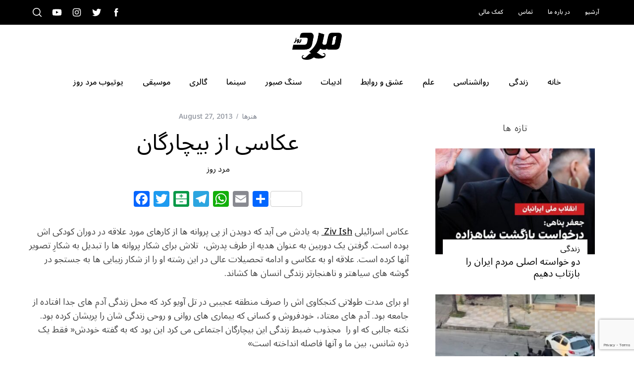

--- FILE ---
content_type: text/html; charset=UTF-8
request_url: https://marde-rooz.com/23109/
body_size: 29016
content:
<!doctype html>
<html dir="rtl" lang="en-US">
<head>
	<!-- Google tag (gtag.js) -->
	<script async src="https://www.googletagmanager.com/gtag/js?id=G-28FNGNNC50"></script>
	<script>
  		window.dataLayer = window.dataLayer || [];
  		function gtag(){dataLayer.push(arguments);}
  		gtag('js', new Date());

		gtag('config', 'G-28FNGNNC50');
	</script>

    <meta charset="UTF-8">
    <meta name="viewport" content="width=device-width, minimum-scale=1">
    <meta name="theme-color" content="#000000">
    <link rel="profile" href="http://gmpg.org/xfn/11">

	<!-- Mailchimp popup -->	
	<script id="mcjs">
		!function(c,h,i,m,p){m=c.createElement(h),p=c.getElementsByTagName(h)[0],m.async=1,m.src=i,p.parentNode.insertBefore(m,p)}(document,"script","https://chimpstatic.com/mcjs-connected/js/users/dd2b631961950cb4c7d4f4a80/b0ef4f5b10242d76af43658c0.js");
	</script>
    <meta name='robots' content='index, follow, max-image-preview:large, max-snippet:-1, max-video-preview:-1' />
	<style>img:is([sizes="auto" i], [sizes^="auto," i]) { contain-intrinsic-size: 3000px 1500px }</style>
	
	<!-- This site is optimized with the Yoast SEO plugin v26.2 - https://yoast.com/wordpress/plugins/seo/ -->
	<title>عکاسی از بیچارگان - مرد روز</title>
	<link rel="canonical" href="https://marde-rooz.com/23109/" />
	<meta property="og:locale" content="en_US" />
	<meta property="og:type" content="article" />
	<meta property="og:title" content="عکاسی از بیچارگان - مرد روز" />
	<meta property="og:description" content="عکاس اسرائیلی Ziv Ish  به یادش می آید که دویدن از پی پروانه ها از کارهای مورد علاقه در دوران کودکی اش بوده است...." />
	<meta property="og:url" content="https://marde-rooz.com/23109/" />
	<meta property="og:site_name" content="مرد روز" />
	<meta property="article:publisher" content="https://www.facebook.com/marderooz.mag" />
	<meta property="article:published_time" content="2013-08-27T14:39:16+00:00" />
	<meta property="og:image" content="https://marde-rooz.com/wp-content/uploads/2013/08/121.jpg.CROP_.original-original1.jpg" />
	<meta property="og:image:width" content="782" />
	<meta property="og:image:height" content="782" />
	<meta property="og:image:type" content="image/jpeg" />
	<meta name="author" content="مرد روز" />
	<meta name="twitter:card" content="summary_large_image" />
	<meta name="twitter:creator" content="@marderooz" />
	<meta name="twitter:site" content="@marderooz" />
	<script type="application/ld+json" class="yoast-schema-graph">{"@context":"https://schema.org","@graph":[{"@type":"Article","@id":"https://marde-rooz.com/23109/#article","isPartOf":{"@id":"https://marde-rooz.com/23109/"},"author":{"name":"مرد روز","@id":"https://marde-rooz.com/#/schema/person/435a4ae9b401b5ff7ceac57c30d22725"},"headline":"عکاسی از بیچارگان","datePublished":"2013-08-27T14:39:16+00:00","mainEntityOfPage":{"@id":"https://marde-rooz.com/23109/"},"wordCount":2,"commentCount":0,"publisher":{"@id":"https://marde-rooz.com/#organization"},"image":{"@id":"https://marde-rooz.com/23109/#primaryimage"},"thumbnailUrl":"https://marde-rooz.com/wp-content/uploads/2013/08/121.jpg.CROP_.original-original1.jpg","articleSection":["هنرها"],"inLanguage":"en-US","potentialAction":[{"@type":"CommentAction","name":"Comment","target":["https://marde-rooz.com/23109/#respond"]}]},{"@type":"WebPage","@id":"https://marde-rooz.com/23109/","url":"https://marde-rooz.com/23109/","name":"عکاسی از بیچارگان - مرد روز","isPartOf":{"@id":"https://marde-rooz.com/#website"},"primaryImageOfPage":{"@id":"https://marde-rooz.com/23109/#primaryimage"},"image":{"@id":"https://marde-rooz.com/23109/#primaryimage"},"thumbnailUrl":"https://marde-rooz.com/wp-content/uploads/2013/08/121.jpg.CROP_.original-original1.jpg","datePublished":"2013-08-27T14:39:16+00:00","breadcrumb":{"@id":"https://marde-rooz.com/23109/#breadcrumb"},"inLanguage":"en-US","potentialAction":[{"@type":"ReadAction","target":["https://marde-rooz.com/23109/"]}]},{"@type":"ImageObject","inLanguage":"en-US","@id":"https://marde-rooz.com/23109/#primaryimage","url":"https://marde-rooz.com/wp-content/uploads/2013/08/121.jpg.CROP_.original-original1.jpg","contentUrl":"https://marde-rooz.com/wp-content/uploads/2013/08/121.jpg.CROP_.original-original1.jpg","width":782,"height":782},{"@type":"BreadcrumbList","@id":"https://marde-rooz.com/23109/#breadcrumb","itemListElement":[{"@type":"ListItem","position":1,"name":"Home","item":"https://marde-rooz.com/"},{"@type":"ListItem","position":2,"name":"آرشیو","item":"https://marde-rooz.com/archive/"},{"@type":"ListItem","position":3,"name":"عکاسی از بیچارگان"}]},{"@type":"WebSite","@id":"https://marde-rooz.com/#website","url":"https://marde-rooz.com/","name":"مرد روز","description":"Iranian men magazine discussing social and cultural trends","publisher":{"@id":"https://marde-rooz.com/#organization"},"potentialAction":[{"@type":"SearchAction","target":{"@type":"EntryPoint","urlTemplate":"https://marde-rooz.com/?s={search_term_string}"},"query-input":{"@type":"PropertyValueSpecification","valueRequired":true,"valueName":"search_term_string"}}],"inLanguage":"en-US"},{"@type":"Organization","@id":"https://marde-rooz.com/#organization","name":"Marderooz Media Inc.","url":"https://marde-rooz.com/","logo":{"@type":"ImageObject","inLanguage":"en-US","@id":"https://marde-rooz.com/#/schema/logo/image/","url":"https://marde-rooz.com/wp-content/uploads/2016/05/marderooz-logo-e1638424478572.png","contentUrl":"https://marde-rooz.com/wp-content/uploads/2016/05/marderooz-logo-e1638424478572.png","width":360,"height":197,"caption":"Marderooz Media Inc."},"image":{"@id":"https://marde-rooz.com/#/schema/logo/image/"},"sameAs":["https://www.facebook.com/marderooz.mag","https://x.com/marderooz","https://www.instagram.com/marderooz/","https://www.youtube.com/user/marderoozmag/featured"]},{"@type":"Person","@id":"https://marde-rooz.com/#/schema/person/435a4ae9b401b5ff7ceac57c30d22725","name":"مرد روز","image":{"@type":"ImageObject","inLanguage":"en-US","@id":"https://marde-rooz.com/#/schema/person/image/","url":"https://marde-rooz.com/wp-content/uploads/2018/03/avatar-default-150x150.png","contentUrl":"https://marde-rooz.com/wp-content/uploads/2018/03/avatar-default-150x150.png","caption":"مرد روز"},"description":"قبل از هر چیز این تاکید را ضروری می‌دانیم که بگوییم تشویقِ مردِ خوب و معاصر ایرانی انگیزه اصلی ما در مجله «مرد روز» خواهد بود. به گمانِ ما نوبت آن رسیده است تا به طور مستقل، دریچه‌ای باز شود تا تلاش و تطبیق مردان معاصر ایرانی را منعکس سازد. مجله «مرد روز» به تعبیری، خواهان معرفی ماهیتِ مثبت مردان ایرانی به عنوان همسران، برادران، پدران و دوستان نیمهِ دیگر جمعیت ایران است.","url":"https://marde-rooz.com/author/marderooz_admin/"}]}</script>
	<!-- / Yoast SEO plugin. -->


<link rel='dns-prefetch' href='//static.addtoany.com' />
<link rel='dns-prefetch' href='//fonts.googleapis.com' />
<link rel='preconnect' href='https://fonts.gstatic.com' crossorigin />
<link rel="alternate" type="application/rss+xml" title="مرد روز &raquo; Feed" href="https://marde-rooz.com/feed/" />
<link rel="alternate" type="application/rss+xml" title="مرد روز &raquo; Comments Feed" href="https://marde-rooz.com/comments/feed/" />
<link rel="alternate" type="application/rss+xml" title="مرد روز &raquo; عکاسی از بیچارگان Comments Feed" href="https://marde-rooz.com/23109/feed/" />
		<style>
			.lazyload,
			.lazyloading {
				max-width: 100%;
			}
		</style>
		<script type="text/javascript">
/* <![CDATA[ */
window._wpemojiSettings = {"baseUrl":"https:\/\/s.w.org\/images\/core\/emoji\/16.0.1\/72x72\/","ext":".png","svgUrl":"https:\/\/s.w.org\/images\/core\/emoji\/16.0.1\/svg\/","svgExt":".svg","source":{"concatemoji":"https:\/\/marde-rooz.com\/wp-includes\/js\/wp-emoji-release.min.js?ver=6.8.3"}};
/*! This file is auto-generated */
!function(s,n){var o,i,e;function c(e){try{var t={supportTests:e,timestamp:(new Date).valueOf()};sessionStorage.setItem(o,JSON.stringify(t))}catch(e){}}function p(e,t,n){e.clearRect(0,0,e.canvas.width,e.canvas.height),e.fillText(t,0,0);var t=new Uint32Array(e.getImageData(0,0,e.canvas.width,e.canvas.height).data),a=(e.clearRect(0,0,e.canvas.width,e.canvas.height),e.fillText(n,0,0),new Uint32Array(e.getImageData(0,0,e.canvas.width,e.canvas.height).data));return t.every(function(e,t){return e===a[t]})}function u(e,t){e.clearRect(0,0,e.canvas.width,e.canvas.height),e.fillText(t,0,0);for(var n=e.getImageData(16,16,1,1),a=0;a<n.data.length;a++)if(0!==n.data[a])return!1;return!0}function f(e,t,n,a){switch(t){case"flag":return n(e,"\ud83c\udff3\ufe0f\u200d\u26a7\ufe0f","\ud83c\udff3\ufe0f\u200b\u26a7\ufe0f")?!1:!n(e,"\ud83c\udde8\ud83c\uddf6","\ud83c\udde8\u200b\ud83c\uddf6")&&!n(e,"\ud83c\udff4\udb40\udc67\udb40\udc62\udb40\udc65\udb40\udc6e\udb40\udc67\udb40\udc7f","\ud83c\udff4\u200b\udb40\udc67\u200b\udb40\udc62\u200b\udb40\udc65\u200b\udb40\udc6e\u200b\udb40\udc67\u200b\udb40\udc7f");case"emoji":return!a(e,"\ud83e\udedf")}return!1}function g(e,t,n,a){var r="undefined"!=typeof WorkerGlobalScope&&self instanceof WorkerGlobalScope?new OffscreenCanvas(300,150):s.createElement("canvas"),o=r.getContext("2d",{willReadFrequently:!0}),i=(o.textBaseline="top",o.font="600 32px Arial",{});return e.forEach(function(e){i[e]=t(o,e,n,a)}),i}function t(e){var t=s.createElement("script");t.src=e,t.defer=!0,s.head.appendChild(t)}"undefined"!=typeof Promise&&(o="wpEmojiSettingsSupports",i=["flag","emoji"],n.supports={everything:!0,everythingExceptFlag:!0},e=new Promise(function(e){s.addEventListener("DOMContentLoaded",e,{once:!0})}),new Promise(function(t){var n=function(){try{var e=JSON.parse(sessionStorage.getItem(o));if("object"==typeof e&&"number"==typeof e.timestamp&&(new Date).valueOf()<e.timestamp+604800&&"object"==typeof e.supportTests)return e.supportTests}catch(e){}return null}();if(!n){if("undefined"!=typeof Worker&&"undefined"!=typeof OffscreenCanvas&&"undefined"!=typeof URL&&URL.createObjectURL&&"undefined"!=typeof Blob)try{var e="postMessage("+g.toString()+"("+[JSON.stringify(i),f.toString(),p.toString(),u.toString()].join(",")+"));",a=new Blob([e],{type:"text/javascript"}),r=new Worker(URL.createObjectURL(a),{name:"wpTestEmojiSupports"});return void(r.onmessage=function(e){c(n=e.data),r.terminate(),t(n)})}catch(e){}c(n=g(i,f,p,u))}t(n)}).then(function(e){for(var t in e)n.supports[t]=e[t],n.supports.everything=n.supports.everything&&n.supports[t],"flag"!==t&&(n.supports.everythingExceptFlag=n.supports.everythingExceptFlag&&n.supports[t]);n.supports.everythingExceptFlag=n.supports.everythingExceptFlag&&!n.supports.flag,n.DOMReady=!1,n.readyCallback=function(){n.DOMReady=!0}}).then(function(){return e}).then(function(){var e;n.supports.everything||(n.readyCallback(),(e=n.source||{}).concatemoji?t(e.concatemoji):e.wpemoji&&e.twemoji&&(t(e.twemoji),t(e.wpemoji)))}))}((window,document),window._wpemojiSettings);
/* ]]> */
</script>
<style id='wp-emoji-styles-inline-css' type='text/css'>

	img.wp-smiley, img.emoji {
		display: inline !important;
		border: none !important;
		box-shadow: none !important;
		height: 1em !important;
		width: 1em !important;
		margin: 0 0.07em !important;
		vertical-align: -0.1em !important;
		background: none !important;
		padding: 0 !important;
	}
</style>
<link rel='stylesheet' id='wp-block-library-css' href='https://marde-rooz.com/wp-includes/css/dist/block-library/style.min.css?ver=6.8.3' type='text/css' media='all' />
<style id='classic-theme-styles-inline-css' type='text/css'>
/*! This file is auto-generated */
.wp-block-button__link{color:#fff;background-color:#32373c;border-radius:9999px;box-shadow:none;text-decoration:none;padding:calc(.667em + 2px) calc(1.333em + 2px);font-size:1.125em}.wp-block-file__button{background:#32373c;color:#fff;text-decoration:none}
</style>
<style id='global-styles-inline-css' type='text/css'>
:root{--wp--preset--aspect-ratio--square: 1;--wp--preset--aspect-ratio--4-3: 4/3;--wp--preset--aspect-ratio--3-4: 3/4;--wp--preset--aspect-ratio--3-2: 3/2;--wp--preset--aspect-ratio--2-3: 2/3;--wp--preset--aspect-ratio--16-9: 16/9;--wp--preset--aspect-ratio--9-16: 9/16;--wp--preset--color--black: #000000;--wp--preset--color--cyan-bluish-gray: #abb8c3;--wp--preset--color--white: #ffffff;--wp--preset--color--pale-pink: #f78da7;--wp--preset--color--vivid-red: #cf2e2e;--wp--preset--color--luminous-vivid-orange: #ff6900;--wp--preset--color--luminous-vivid-amber: #fcb900;--wp--preset--color--light-green-cyan: #7bdcb5;--wp--preset--color--vivid-green-cyan: #00d084;--wp--preset--color--pale-cyan-blue: #8ed1fc;--wp--preset--color--vivid-cyan-blue: #0693e3;--wp--preset--color--vivid-purple: #9b51e0;--wp--preset--gradient--vivid-cyan-blue-to-vivid-purple: linear-gradient(135deg,rgba(6,147,227,1) 0%,rgb(155,81,224) 100%);--wp--preset--gradient--light-green-cyan-to-vivid-green-cyan: linear-gradient(135deg,rgb(122,220,180) 0%,rgb(0,208,130) 100%);--wp--preset--gradient--luminous-vivid-amber-to-luminous-vivid-orange: linear-gradient(135deg,rgba(252,185,0,1) 0%,rgba(255,105,0,1) 100%);--wp--preset--gradient--luminous-vivid-orange-to-vivid-red: linear-gradient(135deg,rgba(255,105,0,1) 0%,rgb(207,46,46) 100%);--wp--preset--gradient--very-light-gray-to-cyan-bluish-gray: linear-gradient(135deg,rgb(238,238,238) 0%,rgb(169,184,195) 100%);--wp--preset--gradient--cool-to-warm-spectrum: linear-gradient(135deg,rgb(74,234,220) 0%,rgb(151,120,209) 20%,rgb(207,42,186) 40%,rgb(238,44,130) 60%,rgb(251,105,98) 80%,rgb(254,248,76) 100%);--wp--preset--gradient--blush-light-purple: linear-gradient(135deg,rgb(255,206,236) 0%,rgb(152,150,240) 100%);--wp--preset--gradient--blush-bordeaux: linear-gradient(135deg,rgb(254,205,165) 0%,rgb(254,45,45) 50%,rgb(107,0,62) 100%);--wp--preset--gradient--luminous-dusk: linear-gradient(135deg,rgb(255,203,112) 0%,rgb(199,81,192) 50%,rgb(65,88,208) 100%);--wp--preset--gradient--pale-ocean: linear-gradient(135deg,rgb(255,245,203) 0%,rgb(182,227,212) 50%,rgb(51,167,181) 100%);--wp--preset--gradient--electric-grass: linear-gradient(135deg,rgb(202,248,128) 0%,rgb(113,206,126) 100%);--wp--preset--gradient--midnight: linear-gradient(135deg,rgb(2,3,129) 0%,rgb(40,116,252) 100%);--wp--preset--font-size--small: 13px;--wp--preset--font-size--medium: 20px;--wp--preset--font-size--large: 36px;--wp--preset--font-size--x-large: 42px;--wp--preset--spacing--20: 0.44rem;--wp--preset--spacing--30: 0.67rem;--wp--preset--spacing--40: 1rem;--wp--preset--spacing--50: 1.5rem;--wp--preset--spacing--60: 2.25rem;--wp--preset--spacing--70: 3.38rem;--wp--preset--spacing--80: 5.06rem;--wp--preset--shadow--natural: 6px 6px 9px rgba(0, 0, 0, 0.2);--wp--preset--shadow--deep: 12px 12px 50px rgba(0, 0, 0, 0.4);--wp--preset--shadow--sharp: 6px 6px 0px rgba(0, 0, 0, 0.2);--wp--preset--shadow--outlined: 6px 6px 0px -3px rgba(255, 255, 255, 1), 6px 6px rgba(0, 0, 0, 1);--wp--preset--shadow--crisp: 6px 6px 0px rgba(0, 0, 0, 1);}:where(.is-layout-flex){gap: 0.5em;}:where(.is-layout-grid){gap: 0.5em;}body .is-layout-flex{display: flex;}.is-layout-flex{flex-wrap: wrap;align-items: center;}.is-layout-flex > :is(*, div){margin: 0;}body .is-layout-grid{display: grid;}.is-layout-grid > :is(*, div){margin: 0;}:where(.wp-block-columns.is-layout-flex){gap: 2em;}:where(.wp-block-columns.is-layout-grid){gap: 2em;}:where(.wp-block-post-template.is-layout-flex){gap: 1.25em;}:where(.wp-block-post-template.is-layout-grid){gap: 1.25em;}.has-black-color{color: var(--wp--preset--color--black) !important;}.has-cyan-bluish-gray-color{color: var(--wp--preset--color--cyan-bluish-gray) !important;}.has-white-color{color: var(--wp--preset--color--white) !important;}.has-pale-pink-color{color: var(--wp--preset--color--pale-pink) !important;}.has-vivid-red-color{color: var(--wp--preset--color--vivid-red) !important;}.has-luminous-vivid-orange-color{color: var(--wp--preset--color--luminous-vivid-orange) !important;}.has-luminous-vivid-amber-color{color: var(--wp--preset--color--luminous-vivid-amber) !important;}.has-light-green-cyan-color{color: var(--wp--preset--color--light-green-cyan) !important;}.has-vivid-green-cyan-color{color: var(--wp--preset--color--vivid-green-cyan) !important;}.has-pale-cyan-blue-color{color: var(--wp--preset--color--pale-cyan-blue) !important;}.has-vivid-cyan-blue-color{color: var(--wp--preset--color--vivid-cyan-blue) !important;}.has-vivid-purple-color{color: var(--wp--preset--color--vivid-purple) !important;}.has-black-background-color{background-color: var(--wp--preset--color--black) !important;}.has-cyan-bluish-gray-background-color{background-color: var(--wp--preset--color--cyan-bluish-gray) !important;}.has-white-background-color{background-color: var(--wp--preset--color--white) !important;}.has-pale-pink-background-color{background-color: var(--wp--preset--color--pale-pink) !important;}.has-vivid-red-background-color{background-color: var(--wp--preset--color--vivid-red) !important;}.has-luminous-vivid-orange-background-color{background-color: var(--wp--preset--color--luminous-vivid-orange) !important;}.has-luminous-vivid-amber-background-color{background-color: var(--wp--preset--color--luminous-vivid-amber) !important;}.has-light-green-cyan-background-color{background-color: var(--wp--preset--color--light-green-cyan) !important;}.has-vivid-green-cyan-background-color{background-color: var(--wp--preset--color--vivid-green-cyan) !important;}.has-pale-cyan-blue-background-color{background-color: var(--wp--preset--color--pale-cyan-blue) !important;}.has-vivid-cyan-blue-background-color{background-color: var(--wp--preset--color--vivid-cyan-blue) !important;}.has-vivid-purple-background-color{background-color: var(--wp--preset--color--vivid-purple) !important;}.has-black-border-color{border-color: var(--wp--preset--color--black) !important;}.has-cyan-bluish-gray-border-color{border-color: var(--wp--preset--color--cyan-bluish-gray) !important;}.has-white-border-color{border-color: var(--wp--preset--color--white) !important;}.has-pale-pink-border-color{border-color: var(--wp--preset--color--pale-pink) !important;}.has-vivid-red-border-color{border-color: var(--wp--preset--color--vivid-red) !important;}.has-luminous-vivid-orange-border-color{border-color: var(--wp--preset--color--luminous-vivid-orange) !important;}.has-luminous-vivid-amber-border-color{border-color: var(--wp--preset--color--luminous-vivid-amber) !important;}.has-light-green-cyan-border-color{border-color: var(--wp--preset--color--light-green-cyan) !important;}.has-vivid-green-cyan-border-color{border-color: var(--wp--preset--color--vivid-green-cyan) !important;}.has-pale-cyan-blue-border-color{border-color: var(--wp--preset--color--pale-cyan-blue) !important;}.has-vivid-cyan-blue-border-color{border-color: var(--wp--preset--color--vivid-cyan-blue) !important;}.has-vivid-purple-border-color{border-color: var(--wp--preset--color--vivid-purple) !important;}.has-vivid-cyan-blue-to-vivid-purple-gradient-background{background: var(--wp--preset--gradient--vivid-cyan-blue-to-vivid-purple) !important;}.has-light-green-cyan-to-vivid-green-cyan-gradient-background{background: var(--wp--preset--gradient--light-green-cyan-to-vivid-green-cyan) !important;}.has-luminous-vivid-amber-to-luminous-vivid-orange-gradient-background{background: var(--wp--preset--gradient--luminous-vivid-amber-to-luminous-vivid-orange) !important;}.has-luminous-vivid-orange-to-vivid-red-gradient-background{background: var(--wp--preset--gradient--luminous-vivid-orange-to-vivid-red) !important;}.has-very-light-gray-to-cyan-bluish-gray-gradient-background{background: var(--wp--preset--gradient--very-light-gray-to-cyan-bluish-gray) !important;}.has-cool-to-warm-spectrum-gradient-background{background: var(--wp--preset--gradient--cool-to-warm-spectrum) !important;}.has-blush-light-purple-gradient-background{background: var(--wp--preset--gradient--blush-light-purple) !important;}.has-blush-bordeaux-gradient-background{background: var(--wp--preset--gradient--blush-bordeaux) !important;}.has-luminous-dusk-gradient-background{background: var(--wp--preset--gradient--luminous-dusk) !important;}.has-pale-ocean-gradient-background{background: var(--wp--preset--gradient--pale-ocean) !important;}.has-electric-grass-gradient-background{background: var(--wp--preset--gradient--electric-grass) !important;}.has-midnight-gradient-background{background: var(--wp--preset--gradient--midnight) !important;}.has-small-font-size{font-size: var(--wp--preset--font-size--small) !important;}.has-medium-font-size{font-size: var(--wp--preset--font-size--medium) !important;}.has-large-font-size{font-size: var(--wp--preset--font-size--large) !important;}.has-x-large-font-size{font-size: var(--wp--preset--font-size--x-large) !important;}
:where(.wp-block-post-template.is-layout-flex){gap: 1.25em;}:where(.wp-block-post-template.is-layout-grid){gap: 1.25em;}
:where(.wp-block-columns.is-layout-flex){gap: 2em;}:where(.wp-block-columns.is-layout-grid){gap: 2em;}
:root :where(.wp-block-pullquote){font-size: 1.5em;line-height: 1.6;}
</style>
<link rel='stylesheet' id='contact-form-7-css' href='https://marde-rooz.com/wp-content/plugins/contact-form-7/includes/css/styles.css?ver=6.1.3' type='text/css' media='all' />
<link rel='stylesheet' id='sc-frontend-style-css' href='https://marde-rooz.com/wp-content/plugins/shortcodes-indep/css/frontend-style.css?ver=6.8.3' type='text/css' media='all' />
<link rel='stylesheet' id='ppress-frontend-css' href='https://marde-rooz.com/wp-content/plugins/wp-user-avatar/assets/css/frontend.min.css?ver=4.16.6' type='text/css' media='all' />
<link rel='stylesheet' id='ppress-flatpickr-css' href='https://marde-rooz.com/wp-content/plugins/wp-user-avatar/assets/flatpickr/flatpickr.min.css?ver=4.16.6' type='text/css' media='all' />
<link rel='stylesheet' id='ppress-select2-css' href='https://marde-rooz.com/wp-content/plugins/wp-user-avatar/assets/select2/select2.min.css?ver=6.8.3' type='text/css' media='all' />
<link rel='stylesheet' id='mc4wp-form-themes-css' href='https://marde-rooz.com/wp-content/plugins/mailchimp-for-wp/assets/css/form-themes.css?ver=4.11.1' type='text/css' media='all' />
<link rel='stylesheet' id='parent-style-css' href='https://marde-rooz.com/wp-content/themes/simplemag/style.css?ver=6.8.3' type='text/css' media='all' />
<link rel='stylesheet' id='main-style-css' href='https://marde-rooz.com/wp-content/themes/simplemag-child/style.css?ver=6.8.3' type='text/css' media='all' />
<link rel='stylesheet' id='addtoany-css' href='https://marde-rooz.com/wp-content/plugins/add-to-any/addtoany.min.css?ver=1.16' type='text/css' media='all' />
<style id='addtoany-inline-css' type='text/css'>
.addtoany_share_save_container { direction: ltr; text-align: center; }
</style>
<link rel="preload" as="style" href="https://fonts.googleapis.com/css?family=Noto%20Sans%20Arabic:500,400&#038;subset=arabic&#038;display=swap&#038;ver=1709051470" /><link rel="stylesheet" href="https://fonts.googleapis.com/css?family=Noto%20Sans%20Arabic:500,400&#038;subset=arabic&#038;display=swap&#038;ver=1709051470" media="print" onload="this.media='all'"><noscript><link rel="stylesheet" href="https://fonts.googleapis.com/css?family=Noto%20Sans%20Arabic:500,400&#038;subset=arabic&#038;display=swap&#038;ver=1709051470" /></noscript><style id='simplemag-inline-css-inline-css' type='text/css'>
:root { --site-background: #fff; --site-color: #444; --hp-sections-space: 30px; }.home-section { --hp-sections-space__min: 30px; } .site-header .site-branding { max-width: 360px; } .main-menu .sub-links .active-link, .main-menu .mega-menu-item:hover .item-title a, .main-menu > ul > .sub-menu-columns > .sub-menu > .sub-links > li > a { color: #ffcc0d; } .main-menu .sub-menu-two-columns > .sub-menu > .sub-links li a:after { background-color: #ffcc0d; } .main-menu .posts-loading:after { border-top-color: #ffcc0d; border-bottom-color: #ffcc0d; } .main-menu > ul > .link-arrow > a > span:after { border-color: transparent transparent #000000; } .main-menu > ul > li > .sub-menu { border-top-color: #000000; } .sidebar .widget { border-bottom-color: #000; } .footer-sidebar .widget_rss li:after, .footer-sidebar .widget_pages li:after, .footer-sidebar .widget_nav_menu li:after, .footer-sidebar .widget_categories ul li:after, .footer-sidebar .widget_recent_entries li:after, .footer-sidebar .widget_recent_comments li:after, .widget_nav_menu li:not(:last-of-type):after { background-color: #585b61; } .entry-title, .section-title { text-transform: none; } @media only screen and (min-width: 960px) { .gallery-carousel__image img { height: 580px; } } .global-sliders .entry-title, .full-width-image .title, .full-width-video .title {font-size: 18px;} @media screen and (min-width: 300px) { .global-sliders .entry-title, .full-width-image .title, .full-width-video .title { font-size: calc(18px + (42 - 18) * ((100vw - 300px) / (1600 - 300))); } } @media screen and (min-width: 1600px) { .global-sliders .entry-title, .full-width-image .title, .full-width-video .title {font-size: 42px;} }.section-title .title {font-size: 22px;} @media screen and (min-width: 300px) { .section-title .title { font-size: calc(22px + (36 - 22) * ((100vw - 300px) / (1600 - 300))); } } @media screen and (min-width: 1600px) { .section-title .title {font-size: 36px;} }.page-title .entry-title {font-size: 24px;} @media screen and (min-width: 300px) { .page-title .entry-title { font-size: calc(24px + (52 - 24) * ((100vw - 300px) / (1600 - 300))); } } @media screen and (min-width: 1600px) { .page-title .entry-title {font-size: 52px;} }.entries .entry-title {font-size: 18px;} @media screen and (min-width: 300px) { .entries .entry-title { font-size: calc(18px + (24 - 18) * ((100vw - 300px) / (1600 - 300))); } } @media screen and (min-width: 1600px) { .entries .entry-title {font-size: 24px;} }
</style>
<script type="text/javascript" id="addtoany-core-js-before">
/* <![CDATA[ */
window.a2a_config=window.a2a_config||{};a2a_config.callbacks=[];a2a_config.overlays=[];a2a_config.templates={};
/* ]]> */
</script>
<script type="text/javascript" defer src="https://static.addtoany.com/menu/page.js" id="addtoany-core-js"></script>
<script type="text/javascript" src="https://marde-rooz.com/wp-includes/js/jquery/jquery.min.js?ver=3.7.1" id="jquery-core-js"></script>
<script type="text/javascript" src="https://marde-rooz.com/wp-includes/js/jquery/jquery-migrate.min.js?ver=3.4.1" id="jquery-migrate-js"></script>
<script type="text/javascript" defer src="https://marde-rooz.com/wp-content/plugins/add-to-any/addtoany.min.js?ver=1.1" id="addtoany-jquery-js"></script>
<script type="text/javascript" src="https://marde-rooz.com/wp-content/plugins/wp-user-avatar/assets/flatpickr/flatpickr.min.js?ver=4.16.6" id="ppress-flatpickr-js"></script>
<script type="text/javascript" src="https://marde-rooz.com/wp-content/plugins/wp-user-avatar/assets/select2/select2.min.js?ver=4.16.6" id="ppress-select2-js"></script>
<link rel="https://api.w.org/" href="https://marde-rooz.com/wp-json/" /><link rel="alternate" title="JSON" type="application/json" href="https://marde-rooz.com/wp-json/wp/v2/posts/23109" /><link rel="EditURI" type="application/rsd+xml" title="RSD" href="https://marde-rooz.com/xmlrpc.php?rsd" />
<meta name="generator" content="WordPress 6.8.3" />
<link rel='shortlink' href='https://marde-rooz.com/?p=23109' />
<link rel="alternate" title="oEmbed (JSON)" type="application/json+oembed" href="https://marde-rooz.com/wp-json/oembed/1.0/embed?url=https%3A%2F%2Fmarde-rooz.com%2F23109%2F" />
<link rel="alternate" title="oEmbed (XML)" type="text/xml+oembed" href="https://marde-rooz.com/wp-json/oembed/1.0/embed?url=https%3A%2F%2Fmarde-rooz.com%2F23109%2F&#038;format=xml" />
<meta name="generator" content="Redux 4.5.8" />		<script>
			document.documentElement.className = document.documentElement.className.replace('no-js', 'js');
		</script>
				<style>
			.no-js img.lazyload {
				display: none;
			}

			figure.wp-block-image img.lazyloading {
				min-width: 150px;
			}

			.lazyload,
			.lazyloading {
				--smush-placeholder-width: 100px;
				--smush-placeholder-aspect-ratio: 1/1;
				width: var(--smush-image-width, var(--smush-placeholder-width)) !important;
				aspect-ratio: var(--smush-image-aspect-ratio, var(--smush-placeholder-aspect-ratio)) !important;
			}

						.lazyload, .lazyloading {
				opacity: 0;
			}

			.lazyloaded {
				opacity: 1;
				transition: opacity 400ms;
				transition-delay: 0ms;
			}

					</style>
		<link rel="icon" href="https://marde-rooz.com/wp-content/uploads/2016/05/marderooz-logo-150x150.png" sizes="32x32" />
<link rel="icon" href="https://marde-rooz.com/wp-content/uploads/2016/05/marderooz-logo-e1638424478572.png" sizes="192x192" />
<link rel="apple-touch-icon" href="https://marde-rooz.com/wp-content/uploads/2016/05/marderooz-logo-e1638424478572.png" />
<meta name="msapplication-TileImage" content="https://marde-rooz.com/wp-content/uploads/2016/05/marderooz-logo-e1638424478572.png" />
		<style type="text/css" id="wp-custom-css">
			.site-logo {
  max-width: 100px;
}
#branding {
	padding-top: 1rem;
	padding-bottom: 1rem;
}
.main-menu > ul > li > a > span::before {
	display: none;
}
nav li {
	letter-spacing: 0;
}
.post .author {
	font-family: inherit;
}
.post .written-by {
	display: none;
}
.main-menu > ul > .sub-links-only > .sub-menu {
	text-align: right;
}		</style>
		<style id="ti_option-dynamic-css" title="dynamic-css" class="redux-options-output">:root{--font_titles-font-family:Noto Sans Arabic;--font_titles-font-weight:400;--font_titles-subsets:arabic;--titles_size-font-size:36px;--silder_titles_size-font-size:42px;--post_item_titles_size-font-size:24px;--single_font_size-font-size:52px;--font_text-font-family:Noto Sans Arabic;--font_text-font-weight:400;--font_text-subsets:arabic;--entry_content_font-font-size:18px;--entry_content_font-line-height:28px;--main_site_color:#ffcc0d;--secondary_site_color:#000000;--header_site_color:transparent;--site_top_strip_links-regular:#ffffff;--site_top_strip_links-hover:#ffcc0d;--slider_tint:#000000;--slider_tint_strength:0.1;--slider_tint_strength_hover:0.7;--footer_color:#111111;--footer_titles:#ffcc0d;--footer_text:#ffffff;--footer_links-regular:#8c919b;--footer_links-hover:#ffcc0d;}.menu, .entry-meta, .see-more, .read-more, .read-more-link, .nav-title, .related-posts-tabs li a, #submit, .copyright{font-family:"Noto Sans Arabic";font-weight:500;font-style:normal;}.secondary-menu > ul > li{font-size:12px;}.main-menu > ul > li{font-size:16px;}.top-strip, .secondary-menu .sub-menu, .top-strip .search-form input[type="text"], .top-strip .social li ul{background-color:#000000;}.top-strip{border-bottom:0px none #000;}.top-strip .social li a{color:#ffffff;}.main-menu{background-color:#ffffff;}.main-menu > ul > li{color:#000;}.main-menu > ul > li:hover{color:#ffcc0d;}.main-menu > ul > li > a:before{background-color:transparent;}.main-menu .sub-menu{background-color:#000000;}.main-menu .sub-menu li, .mega-menu-posts .item-title{color:#ffffff;}.main-menu .sub-menu li:hover, .mega-menu-posts .item-title:hover{color:#ffcc0d;}.sidebar{border-top:1px none #000;border-bottom:1px none #000;border-left:1px none #000;border-right:1px none #000;}.slide-dock{background-color:#ffffff;}.slide-dock__title, .slide-dock p{color:#000000;}.slide-dock .entry-meta a, .slide-dock .entry-title{color:#000000;}.footer-border-top, .footer-sidebar .widget-area:before, .footer-sidebar .widget{border-top:1px dotted #585b61;border-bottom:1px dotted #585b61;border-left:1px dotted #585b61;border-right:1px dotted #585b61;}.full-width-sidebar{background-color:#f8f8f8;}.full-width-sidebar, .full-width-sidebar a{color:#000000;}.copyright{background-color:#000000;}.copyright, .copyright a{color:#ffffff;}.copyright{border-top:0px none #585b61;}</style></head>

<body class="wp-singular post-template-default single single-post postid-23109 single-format-standard wp-embed-responsive wp-theme-simplemag wp-child-theme-simplemag-child simplemag-5-5 simplemag-child-theme ltr single-visual-arts main-menu-fixed layout-full">

    <section class="no-print top-strip">

        
        <div class="wrapper">

            <div id="mobile-menu-reveal" class="icon-button mobile-menu-reveal"><i class="hamburger-icon"></i></div>

            
            
        <nav class="secondary-menu" role="navigation" aria-label="Secondary Menu"><ul id="secondary_menu" class="menu"><li id="menu-item-53269" class="menu-item menu-item-type-post_type menu-item-object-page current_page_parent menu-item-53269"><a href="https://marde-rooz.com/archive/">آرشیو</a></li>
<li id="menu-item-53273" class="menu-item menu-item-type-post_type menu-item-object-page menu-item-53273"><a href="https://marde-rooz.com/about-us/">در باره ما</a></li>
<li id="menu-item-53277" class="menu-item menu-item-type-post_type menu-item-object-page menu-item-53277"><a href="https://marde-rooz.com/contact-3/">تماس</a></li>
<li id="menu-item-122222" class="menu-item menu-item-type-post_type menu-item-object-page menu-item-122222"><a href="https://marde-rooz.com/donation/">کمک مالی</a></li>
</ul></nav>
            
                <div class="right-side">

                    <ul class="social">
		<li><a href="#" class="social-share-link"><svg class="sm-svg-icon icon-share" width="22" height="22" aria-hidden="true" role="img" focusable="false" xmlns="http://www.w3.org/2000/svg" viewBox="0 0 1792 1792"><path d="M1792 640q0 26-19 45l-512 512q-19 19-45 19t-45-19-19-45V896H928q-98 0-175.5 6t-154 21.5-133 42.5-105.5 69.5-80 101-48.5 138.5-17.5 181q0 55 5 123 0 6 2.5 23.5t2.5 26.5q0 15-8.5 25t-23.5 10q-16 0-28-17-7-9-13-22t-13.5-30-10.5-24Q0 1286 0 1120q0-199 53-333 162-403 875-403h224V128q0-26 19-45t45-19 45 19l512 512q19 19 19 45z"></path></svg></a>
			<ul><li><a href="https://www.facebook.com/marderooz.mag/" class="link-facebook" target="_blank"><svg class="sm-svg-icon icon-facebook" width="22" height="22" aria-hidden="true" role="img" focusable="false" viewBox="0 0 24 24" version="1.1" xmlns="http://www.w3.org/2000/svg" xmlns:xlink="http://www.w3.org/1999/xlink"><path d="M15.717 8.828h-2.848V6.96c0-.701.465-.865.792-.865h2.01V3.011L12.903 3C9.83 3 9.131 5.3 9.131 6.773v2.055H7.353v3.179h1.778V21h3.738v-8.993h2.522l.326-3.179z"/></svg></a></li><li><a href="https://twitter.com/marderooz" class="link-twitter" target="_blank"><svg class="sm-svg-icon icon-twitter" width="22" height="22" aria-hidden="true" role="img" focusable="false" viewBox="0 0 24 24" version="1.1" xmlns="http://www.w3.org/2000/svg" xmlns:xlink="http://www.w3.org/1999/xlink"><path d="M22.23,5.924c-0.736,0.326-1.527,0.547-2.357,0.646c0.847-0.508,1.498-1.312,1.804-2.27 c-0.793,0.47-1.671,0.812-2.606,0.996C18.324,4.498,17.257,4,16.077,4c-2.266,0-4.103,1.837-4.103,4.103 c0,0.322,0.036,0.635,0.106,0.935C8.67,8.867,5.647,7.234,3.623,4.751C3.27,5.357,3.067,6.062,3.067,6.814 c0,1.424,0.724,2.679,1.825,3.415c-0.673-0.021-1.305-0.206-1.859-0.513c0,0.017,0,0.034,0,0.052c0,1.988,1.414,3.647,3.292,4.023 c-0.344,0.094-0.707,0.144-1.081,0.144c-0.264,0-0.521-0.026-0.772-0.074c0.522,1.63,2.038,2.816,3.833,2.85 c-1.404,1.1-3.174,1.756-5.096,1.756c-0.331,0-0.658-0.019-0.979-0.057c1.816,1.164,3.973,1.843,6.29,1.843 c7.547,0,11.675-6.252,11.675-11.675c0-0.178-0.004-0.355-0.012-0.531C20.985,7.47,21.68,6.747,22.23,5.924z"></path></svg></a></li><li><a href="https://www.instagram.com/marderooz/" class="link-instagram" target="_blank"><svg class="sm-svg-icon icon-instagram" width="22" height="22" aria-hidden="true" role="img" focusable="false" viewBox="0 0 24 24" version="1.1" xmlns="http://www.w3.org/2000/svg" xmlns:xlink="http://www.w3.org/1999/xlink"><path d="M12,4.622c2.403,0,2.688,0.009,3.637,0.052c0.877,0.04,1.354,0.187,1.671,0.31c0.42,0.163,0.72,0.358,1.035,0.673 c0.315,0.315,0.51,0.615,0.673,1.035c0.123,0.317,0.27,0.794,0.31,1.671c0.043,0.949,0.052,1.234,0.052,3.637 s-0.009,2.688-0.052,3.637c-0.04,0.877-0.187,1.354-0.31,1.671c-0.163,0.42-0.358,0.72-0.673,1.035 c-0.315,0.315-0.615,0.51-1.035,0.673c-0.317,0.123-0.794,0.27-1.671,0.31c-0.949,0.043-1.233,0.052-3.637,0.052 s-2.688-0.009-3.637-0.052c-0.877-0.04-1.354-0.187-1.671-0.31c-0.42-0.163-0.72-0.358-1.035-0.673 c-0.315-0.315-0.51-0.615-0.673-1.035c-0.123-0.317-0.27-0.794-0.31-1.671C4.631,14.688,4.622,14.403,4.622,12 s0.009-2.688,0.052-3.637c0.04-0.877,0.187-1.354,0.31-1.671c0.163-0.42,0.358-0.72,0.673-1.035 c0.315-0.315,0.615-0.51,1.035-0.673c0.317-0.123,0.794-0.27,1.671-0.31C9.312,4.631,9.597,4.622,12,4.622 M12,3 C9.556,3,9.249,3.01,8.289,3.054C7.331,3.098,6.677,3.25,6.105,3.472C5.513,3.702,5.011,4.01,4.511,4.511 c-0.5,0.5-0.808,1.002-1.038,1.594C3.25,6.677,3.098,7.331,3.054,8.289C3.01,9.249,3,9.556,3,12c0,2.444,0.01,2.751,0.054,3.711 c0.044,0.958,0.196,1.612,0.418,2.185c0.23,0.592,0.538,1.094,1.038,1.594c0.5,0.5,1.002,0.808,1.594,1.038 c0.572,0.222,1.227,0.375,2.185,0.418C9.249,20.99,9.556,21,12,21s2.751-0.01,3.711-0.054c0.958-0.044,1.612-0.196,2.185-0.418 c0.592-0.23,1.094-0.538,1.594-1.038c0.5-0.5,0.808-1.002,1.038-1.594c0.222-0.572,0.375-1.227,0.418-2.185 C20.99,14.751,21,14.444,21,12s-0.01-2.751-0.054-3.711c-0.044-0.958-0.196-1.612-0.418-2.185c-0.23-0.592-0.538-1.094-1.038-1.594 c-0.5-0.5-1.002-0.808-1.594-1.038c-0.572-0.222-1.227-0.375-2.185-0.418C14.751,3.01,14.444,3,12,3L12,3z M12,7.378 c-2.552,0-4.622,2.069-4.622,4.622S9.448,16.622,12,16.622s4.622-2.069,4.622-4.622S14.552,7.378,12,7.378z M12,15 c-1.657,0-3-1.343-3-3s1.343-3,3-3s3,1.343,3,3S13.657,15,12,15z M16.804,6.116c-0.596,0-1.08,0.484-1.08,1.08 s0.484,1.08,1.08,1.08c0.596,0,1.08-0.484,1.08-1.08S17.401,6.116,16.804,6.116z"></path></svg></a></li><li><a href="https://www.youtube.com/user/marderoozmag/featured" class="link-youtube" target="_blank"><svg class="sm-svg-icon icon-youtube" width="22" height="22" aria-hidden="true" role="img" focusable="false" viewBox="0 0 24 24" version="1.1" xmlns="http://www.w3.org/2000/svg" xmlns:xlink="http://www.w3.org/1999/xlink"><path d="M21.8,8.001c0,0-0.195-1.378-0.795-1.985c-0.76-0.797-1.613-0.801-2.004-0.847c-2.799-0.202-6.997-0.202-6.997-0.202 h-0.009c0,0-4.198,0-6.997,0.202C4.608,5.216,3.756,5.22,2.995,6.016C2.395,6.623,2.2,8.001,2.2,8.001S2,9.62,2,11.238v1.517 c0,1.618,0.2,3.237,0.2,3.237s0.195,1.378,0.795,1.985c0.761,0.797,1.76,0.771,2.205,0.855c1.6,0.153,6.8,0.201,6.8,0.201 s4.203-0.006,7.001-0.209c0.391-0.047,1.243-0.051,2.004-0.847c0.6-0.607,0.795-1.985,0.795-1.985s0.2-1.618,0.2-3.237v-1.517 C22,9.62,21.8,8.001,21.8,8.001z M9.935,14.594l-0.001-5.62l5.404,2.82L9.935,14.594z"></path></svg></a></li>		</ul>
		</li>
	</ul>
                    <div id="search-reveal" class="icon-button search-reveal"><svg class="sm-svg-icon icon-search" width="18" height="18" aria-hidden="true" role="img" xmlns="http://www.w3.org/2000/svg" viewBox="0 0 24 24"><path d="M0 10.498c0 5.786 4.711 10.498 10.497 10.498 2.514 0 4.819-.882 6.627-2.362l8.364 8.365L27 25.489l-8.366-8.365a10.4189 10.4189 0 0 0 2.361-6.626C20.995 4.712 16.284 0 10.497 0 4.711 0 0 4.712 0 10.498zm2.099 0c0-4.65 3.748-8.398 8.398-8.398 4.651 0 8.398 3.748 8.398 8.398 0 4.651-3.747 8.398-8.398 8.398-4.65 0-8.398-3.747-8.398-8.398z"></path></svg></div>
                    
                </div>

            
        </div><!-- .wrapper -->

    </section><!-- .top-strip -->



        <header id="masthead" class="site-header" role="banner" class="clearfix">
        <div id="branding" class="anmtd">
            <div class="wrapper">
            
<div class="header-row header-default">
    <a href="https://marde-rooz.com" class="site-branding" rel="home"><img class="site-logo lazyload" data-src="https://marde-rooz.com/wp-content/uploads/2016/05/marderooz-logo-e1638424478572.png" alt="مرد روز - Iranian men magazine discussing social and cultural trends" width="360" height="197" src="[data-uri]" style="--smush-placeholder-width: 360px; --smush-placeholder-aspect-ratio: 360/197;" /></a>
    </div><!-- .header-default -->            </div><!-- .wrapper -->
        </div><!-- #branding -->
    </header><!-- #masthead -->
    
    
    
        <nav class="no-print anmtd main-menu is-fixed" role="navigation" aria-label="Main Menu"><ul id="main_menu" class="menu"><li id="menu-item-119177" class="menu-item menu-item-type-post_type menu-item-object-page menu-item-home"><a href="https://marde-rooz.com/"><span>خانه</span></a></li>
<li id="menu-item-53257" class="menu-item menu-item-type-taxonomy menu-item-object-category menu-item-has-children"><a href="https://marde-rooz.com/category/lifestyle/"><span>زندگی</span></a>
<ul class="sub-links">
	<li id="menu-item-53254" class="menu-item menu-item-type-taxonomy menu-item-object-category"><a href="https://marde-rooz.com/category/familly/"><span>خانواده</span></a></li>
	<li id="menu-item-53258" class="menu-item menu-item-type-taxonomy menu-item-object-category"><a href="https://marde-rooz.com/category/health/"><span>سلامت</span></a></li>
	<li id="menu-item-54035" class="menu-item menu-item-type-taxonomy menu-item-object-category"><a href="https://marde-rooz.com/category/sport/"><span>ورزش</span></a></li>
	<li id="menu-item-64969" class="menu-item menu-item-type-taxonomy menu-item-object-category"><a href="https://marde-rooz.com/category/daily-footbal/"><span>فوتبال روز</span></a></li>
	<li id="menu-item-53509" class="menu-item menu-item-type-taxonomy menu-item-object-category"><a href="https://marde-rooz.com/category/three-boys-mother/"><span>مادرِ سه پسر</span></a></li>
	<li id="menu-item-53503" class="menu-item menu-item-type-taxonomy menu-item-object-category"><a href="https://marde-rooz.com/category/joys-of-cooking/"><span>لذت آشپزی</span></a></li>
	<li id="menu-item-53504" class="menu-item menu-item-type-taxonomy menu-item-object-category"><a href="https://marde-rooz.com/category/adventures-of-single-man/"><span>روز شمار یک «پسر مجرد» در تهران</span></a></li>
	<li id="menu-item-54036" class="menu-item menu-item-type-taxonomy menu-item-object-category"><a href="https://marde-rooz.com/category/childeren/"><span>فرزندان</span></a></li>
	<li id="menu-item-53512" class="menu-item menu-item-type-taxonomy menu-item-object-category"><a href="https://marde-rooz.com/category/%d9%85%da%a9%d8%a7%d8%b4%d9%81%d8%a7%d8%aa-%d9%be%d8%af%d8%b1%d8%a7%d9%86%d9%87/"><span>مکاشفات پدرانه</span></a></li>
</ul>
</li>
<li id="menu-item-53256" class="menu-item menu-item-type-taxonomy menu-item-object-category"><a href="https://marde-rooz.com/category/psychology/"><span>روانشناسی</span></a></li>
<li id="menu-item-53262" class="menu-item menu-item-type-taxonomy menu-item-object-category menu-item-has-children"><a href="https://marde-rooz.com/category/science/"><span>علم</span></a>
<ul class="sub-links">
	<li id="menu-item-53316" class="menu-item menu-item-type-taxonomy menu-item-object-category"><a href="https://marde-rooz.com/category/opinions/"><span>اندیشه</span></a></li>
	<li id="menu-item-74446" class="menu-item menu-item-type-taxonomy menu-item-object-category"><a href="https://marde-rooz.com/category/science/daily-science-news/"><span>تکنولوژی</span></a></li>
</ul>
</li>
<li id="menu-item-53261" class="menu-item menu-item-type-taxonomy menu-item-object-category menu-item-has-children"><a href="https://marde-rooz.com/category/relationship/"><span>عشق و روابط</span></a>
<ul class="sub-links">
	<li id="menu-item-53321" class="menu-item menu-item-type-taxonomy menu-item-object-category"><a href="https://marde-rooz.com/category/taboo/"><span>تابو</span></a></li>
	<li id="menu-item-53318" class="menu-item menu-item-type-taxonomy menu-item-object-category"><a href="https://marde-rooz.com/category/an-iranian-love/"><span>یک عشق ایرانی</span></a></li>
	<li id="menu-item-53319" class="menu-item menu-item-type-taxonomy menu-item-object-category"><a href="https://marde-rooz.com/category/manly-ethics/"><span>اخلاق مردانه</span></a></li>
	<li id="menu-item-53501" class="menu-item menu-item-type-taxonomy menu-item-object-category"><a href="https://marde-rooz.com/category/womanly-love/"><span>دنیای عاشقانه زنان</span></a></li>
	<li id="menu-item-55846" class="menu-item menu-item-type-taxonomy menu-item-object-category"><a href="https://marde-rooz.com/category/adventures-of-single-man/"><span>روز شمار یک «پسر مجرد» در تهران</span></a></li>
</ul>
</li>
<li id="menu-item-53253" class="menu-item menu-item-type-taxonomy menu-item-object-category menu-item-has-children"><a href="https://marde-rooz.com/category/literature/"><span>ادبیات</span></a>
<ul class="sub-links">
	<li id="menu-item-82411" class="menu-item menu-item-type-taxonomy menu-item-object-category"><a href="https://marde-rooz.com/category/literature/forbidden-stories/"><span>داستان‌های ممنوع</span></a></li>
	<li id="menu-item-53255" class="menu-item menu-item-type-taxonomy menu-item-object-category"><a href="https://marde-rooz.com/category/short-story/"><span>داستان کوتاه</span></a></li>
	<li id="menu-item-53506" class="menu-item menu-item-type-taxonomy menu-item-object-category"><a href="https://marde-rooz.com/category/story-of-my-divorce/"><span>طلاق در بزرگراه</span></a></li>
	<li id="menu-item-121491" class="menu-item menu-item-type-taxonomy menu-item-object-category"><a href="https://marde-rooz.com/category/marriageloveandsex/"><span>ماجراهای من و شوهرم</span></a></li>
	<li id="menu-item-53505" class="menu-item menu-item-type-taxonomy menu-item-object-category"><a href="https://marde-rooz.com/category/8-days-of-our-marriage/"><span>روزهایی که سارا صیغه من بود</span></a></li>
	<li id="menu-item-68045" class="menu-item menu-item-type-taxonomy menu-item-object-category"><a href="https://marde-rooz.com/category/%d9%85%d8%b9%d9%85%d8%a7%db%8c-%d8%b2%d8%ae%d9%85-%d8%af%d8%b3%d8%aa%d9%90-%d8%b4%d8%a7%da%af%d8%b1%d8%af%d8%a7%d9%86-%d9%85%d8%af%d8%b1%d8%b3%d9%87/"><span>معمای زخم دستِ شاگردان مدرسه</span></a></li>
	<li id="menu-item-103403" class="menu-item menu-item-type-taxonomy menu-item-object-category"><a href="https://marde-rooz.com/category/literature/serial-stories/%d8%a7%d9%88-%d9%85%d8%b1%d8%a7-%d8%a8%d8%a7-%d8%af%d9%86%db%8c%d8%a7%db%8c-%d9%88%d8%a7%d9%82%d8%b9%db%8c-%d8%b2%d9%86%d8%a7%d9%86%da%af%db%8c-%d8%a2%d8%b4%d9%86%d8%a7-%d8%b3%d8%a7%d8%ae%d8%aa/"><span>او مرا با دنیای واقعی زنانگی آشنا ساخت</span></a></li>
	<li id="menu-item-67402" class="menu-item menu-item-type-taxonomy menu-item-object-category"><a href="https://marde-rooz.com/category/%da%a9%d9%84%d8%a7%d8%ba-%d8%ad%d9%84%d9%82%d9%87-%d8%a8%d9%87-%d9%be%d8%a7/"><span>کلاغ حلقه به پا</span></a></li>
	<li id="menu-item-67479" class="menu-item menu-item-type-taxonomy menu-item-object-category"><a href="https://marde-rooz.com/category/%d8%b3%d8%b1%d9%86%d9%88%d8%b4%d8%aa-%d8%af%d8%ae%d8%aa%d8%b1-%d8%a7%d9%90%d8%a8%d8%b1%d8%a7%d9%85-%d9%84%d8%a7%d8%b4%d8%ae%d9%88%d8%b1/"><span>سرنوشت دختر اِبرام لاشخور</span></a></li>
	<li id="menu-item-67406" class="menu-item menu-item-type-taxonomy menu-item-object-category"><a href="https://marde-rooz.com/category/%d8%a7%d8%aa%d9%81%d8%a7%d9%82%db%8c-%da%a9%d9%87-%d8%a7%d9%81%d8%aa%d8%a7%d8%af-%d9%88-%d8%b4%da%a9%d8%b3%d8%aa/"><span>اتفاقی که افتاد و شکست</span></a></li>
	<li id="menu-item-114193" class="menu-item menu-item-type-taxonomy menu-item-object-category"><a href="https://marde-rooz.com/category/%d8%b1%da%a9%d8%b3%d8%a7%d9%86%d8%a7-%d9%88-%d9%85%d9%86/"><span>رکسانا و من</span></a></li>
	<li id="menu-item-74324" class="menu-item menu-item-type-taxonomy menu-item-object-category"><a href="https://marde-rooz.com/category/%da%86%d8%aa%e2%80%8c%d9%87%d8%a7%db%8c-%d8%b9%d8%a7%d8%b4%d9%82%d8%a7%d9%86%d9%87-%d8%b3%db%8c%d9%85%d8%a7-%d9%88-%d8%b9%d8%a8%d8%af%d8%a7%d9%84%d8%b1%d8%b6%d8%a7/"><span>چت‌های عاشقانه سیما و عبدالرضا</span></a></li>
	<li id="menu-item-68031" class="menu-item menu-item-type-taxonomy menu-item-object-category"><a href="https://marde-rooz.com/category/%d8%a8%db%8c%d8%b3%d8%aa-%d9%88-%da%86%d9%87%d8%a7%d8%b1-%d8%b3%d8%a7%d8%b9%d8%aa-%d8%a7%d8%b2-%d8%b3%d8%b1%d8%a8%d8%a7%d8%b2%db%8c%d9%85-%da%af%d8%b0%d8%b4%d8%aa%d9%87/"><span>بیست و چهار ساعت از سربازیم گذشته</span></a></li>
	<li id="menu-item-68038" class="menu-item menu-item-type-taxonomy menu-item-object-category"><a href="https://marde-rooz.com/category/%d8%af%d8%b1-%d8%ac%d8%b3%d8%aa%d8%ac%d9%88%db%8c-%d8%a7%d9%88/"><span>در جستجوی او</span></a></li>
	<li id="menu-item-85807" class="menu-item menu-item-type-taxonomy menu-item-object-category"><a href="https://marde-rooz.com/category/%d8%b9%d8%b4%d9%82%d8%a8%d8%a7%d8%b2%db%8c-%d8%af%d8%b1-%d8%a7%d8%b4%d8%b9%d8%a7%d8%b1-%d9%85%d8%a7%d9%86%d8%af%d8%a7%d9%86%d8%a7/"><span>عشقبازی در اشعار ماندانا</span></a></li>
	<li id="menu-item-53320" class="menu-item menu-item-type-taxonomy menu-item-object-category menu-item-has-children"><a href="https://marde-rooz.com/category/blogs/herethere/"><span>از اینجا و از آنجا</span></a>
	<ul class="sub-links">
		<li id="menu-item-84615" class="menu-item menu-item-type-taxonomy menu-item-object-category"><a href="https://marde-rooz.com/category/%db%8c%d8%a7%d8%af%d8%af%d8%a7%d8%b4%d8%aa%e2%80%8c%d9%87%d8%a7%db%8c-%d8%b4%d9%86%d8%a8%d9%87/"><span>یادداشت‌های شنبه</span></a></li>
	</ul>
</li>
	<li id="menu-item-53840" class="menu-item menu-item-type-taxonomy menu-item-object-category"><a href="https://marde-rooz.com/category/reviews/"><span>نقد</span></a></li>
	<li id="menu-item-59835" class="menu-item menu-item-type-taxonomy menu-item-object-category"><a href="https://marde-rooz.com/category/mr-positive/"><span>آقای مثبت</span></a></li>
	<li id="menu-item-53260" class="menu-item menu-item-type-taxonomy menu-item-object-category"><a href="https://marde-rooz.com/category/funny/"><span>طنز</span></a></li>
	<li id="menu-item-53263" class="menu-item menu-item-type-taxonomy menu-item-object-category"><a href="https://marde-rooz.com/category/culture/"><span>فرهنگ</span></a></li>
</ul>
</li>
<li id="menu-item-53314" class="menu-item menu-item-type-taxonomy menu-item-object-category"><a href="https://marde-rooz.com/category/dear-bahman/"><span>سنگ صبور</span></a></li>
<li id="menu-item-53259" class="menu-item menu-item-type-taxonomy menu-item-object-category"><a href="https://marde-rooz.com/category/cinema/"><span>سینما</span></a></li>
<li id="menu-item-53264" class="menu-item menu-item-type-taxonomy menu-item-object-category menu-item-has-children"><a href="https://marde-rooz.com/category/gallery/"><span>گالری</span></a>
<ul class="sub-links">
	<li id="menu-item-53317" class="menu-item menu-item-type-taxonomy menu-item-object-category"><a href="https://marde-rooz.com/category/caricatures/"><span>کاریکاتور</span></a></li>
	<li id="menu-item-83032" class="menu-item menu-item-type-taxonomy menu-item-object-category"><a href="https://marde-rooz.com/category/gallery/%d8%b9%da%a9%d8%a7%d8%b3%db%8c-%d8%a8%d8%af%d9%86-%d9%84%d8%ae%d8%aa/"><span>عکاسی بدن لخت</span></a></li>
	<li id="menu-item-53315" class="menu-item menu-item-type-taxonomy menu-item-object-category"><a href="https://marde-rooz.com/category/at-a-glance/"><span>در یک نگاه</span></a></li>
	<li id="menu-item-107763" class="menu-item menu-item-type-taxonomy menu-item-object-category"><a href="https://marde-rooz.com/category/gallery/%d8%b3%d9%84%d9%81%db%8c-%d9%be%d8%a7/"><span>سلفی پا</span></a></li>
	<li id="menu-item-55920" class="menu-item menu-item-type-taxonomy menu-item-object-category"><a href="https://marde-rooz.com/category/dailly-photo-of-iran/"><span>عکس روزانه ایران</span></a></li>
	<li id="menu-item-55848" class="menu-item menu-item-type-taxonomy menu-item-object-category"><a href="https://marde-rooz.com/category/culture-in-youtube/"><span>فرهنگ در یوتیوب</span></a></li>
	<li id="menu-item-53511" class="menu-item menu-item-type-taxonomy menu-item-object-category"><a href="https://marde-rooz.com/category/daily-fashion/"><span>مد روز</span></a></li>
	<li id="menu-item-55850" class="menu-item menu-item-type-taxonomy menu-item-object-category current-post-ancestor current-menu-parent current-post-parent"><a href="https://marde-rooz.com/category/visual-arts/"><span>هنرها</span></a></li>
	<li id="menu-item-84137" class="menu-item menu-item-type-taxonomy menu-item-object-category"><a href="https://marde-rooz.com/category/%d9%86%d9%82%d8%a7%d8%b4%db%8c-%d9%85%d8%b9%d8%a7%d8%b5%d8%b1-%d8%a7%db%8c%d8%b1%d8%a7%d9%86/"><span>نقاشی معاصر ایران</span></a></li>
	<li id="menu-item-53508" class="menu-item menu-item-type-taxonomy menu-item-object-category"><a href="https://marde-rooz.com/category/interview/"><span>گفتگو</span></a></li>
</ul>
</li>
<li id="menu-item-53513" class="menu-item menu-item-type-taxonomy menu-item-object-category"><a href="https://marde-rooz.com/category/music/"><span>موسیقی</span></a></li>
<li id="menu-item-119521" class="menu-item menu-item-type-taxonomy menu-item-object-category"><a href="https://marde-rooz.com/category/marderoozyoutube/"><span>یوتیوب مرد روز</span></a></li>
</ul></nav>
    <main id="content" class="site-content anmtd" role="main">

    
        <div id="post-23109" class="post-23109 post type-post status-publish format-standard has-post-thumbnail hentry category-visual-arts">

            
            
            <div class="wrapper">
                <div class="grids">

                            <div class="grid-8 column-1 content-with-sidebar">
            
                    
        <header class="entry-header page-header">
            <div class="wrapper">

                <div class="entry-meta"><span class="entry-category"><a href="https://marde-rooz.com/category/visual-arts/" rel="category tag">هنرها</a></span><time class="entry-date published" datetime="2013-08-27T09:39:16+00:00">August 27, 2013</time><time class="updated" datetime="2013-08-27T09:39:16+00:00">&lt;August 27, 2013</time></div>
                <div class="page-title single-title">
                    <h1 class="entry-title">عکاسی از بیچارگان</h1>
                </div>

                                <span class="entry-author">
                    <span class="written-by">by</span>
                    <span class="author vcard">
                        <a class="url fn n" href="https://marde-rooz.com/author/marderooz_admin/" rel="author">مرد روز</a>
                    </span>
                </span>
                
            </div>
        </header>


    

                    
        <div class="entry-media above-content-media">
                    </div>

    

                    

                    

                    
                    
                    <article class="clearfix single-box entry-content">
                        <div class="addtoany_share_save_container addtoany_content addtoany_content_top"><div class="a2a_kit a2a_kit_size_32 addtoany_list" data-a2a-url="https://marde-rooz.com/23109/" data-a2a-title="عکاسی از بیچارگان"><a class="a2a_button_facebook" href="https://www.addtoany.com/add_to/facebook?linkurl=https%3A%2F%2Fmarde-rooz.com%2F23109%2F&amp;linkname=%D8%B9%DA%A9%D8%A7%D8%B3%DB%8C%20%D8%A7%D8%B2%20%D8%A8%DB%8C%DA%86%D8%A7%D8%B1%DA%AF%D8%A7%D9%86" title="Facebook" rel="nofollow noopener" target="_blank"></a><a class="a2a_button_twitter" href="https://www.addtoany.com/add_to/twitter?linkurl=https%3A%2F%2Fmarde-rooz.com%2F23109%2F&amp;linkname=%D8%B9%DA%A9%D8%A7%D8%B3%DB%8C%20%D8%A7%D8%B2%20%D8%A8%DB%8C%DA%86%D8%A7%D8%B1%DA%AF%D8%A7%D9%86" title="Twitter" rel="nofollow noopener" target="_blank"></a><a class="a2a_button_balatarin" href="https://www.addtoany.com/add_to/balatarin?linkurl=https%3A%2F%2Fmarde-rooz.com%2F23109%2F&amp;linkname=%D8%B9%DA%A9%D8%A7%D8%B3%DB%8C%20%D8%A7%D8%B2%20%D8%A8%DB%8C%DA%86%D8%A7%D8%B1%DA%AF%D8%A7%D9%86" title="Balatarin" rel="nofollow noopener" target="_blank"></a><a class="a2a_button_telegram" href="https://www.addtoany.com/add_to/telegram?linkurl=https%3A%2F%2Fmarde-rooz.com%2F23109%2F&amp;linkname=%D8%B9%DA%A9%D8%A7%D8%B3%DB%8C%20%D8%A7%D8%B2%20%D8%A8%DB%8C%DA%86%D8%A7%D8%B1%DA%AF%D8%A7%D9%86" title="Telegram" rel="nofollow noopener" target="_blank"></a><a class="a2a_button_whatsapp" href="https://www.addtoany.com/add_to/whatsapp?linkurl=https%3A%2F%2Fmarde-rooz.com%2F23109%2F&amp;linkname=%D8%B9%DA%A9%D8%A7%D8%B3%DB%8C%20%D8%A7%D8%B2%20%D8%A8%DB%8C%DA%86%D8%A7%D8%B1%DA%AF%D8%A7%D9%86" title="WhatsApp" rel="nofollow noopener" target="_blank"></a><a class="a2a_button_email" href="https://www.addtoany.com/add_to/email?linkurl=https%3A%2F%2Fmarde-rooz.com%2F23109%2F&amp;linkname=%D8%B9%DA%A9%D8%A7%D8%B3%DB%8C%20%D8%A7%D8%B2%20%D8%A8%DB%8C%DA%86%D8%A7%D8%B1%DA%AF%D8%A7%D9%86" title="Email" rel="nofollow noopener" target="_blank"></a><a class="a2a_dd a2a_counter addtoany_share_save addtoany_share" href="https://www.addtoany.com/share"></a></div></div><p>عکاس اسرائیلی <a title="Ziv Ish" href="http://www.zivish.com/Browser/Browser.htm" target="_blank">Ziv Ish </a> به یادش می آید که دویدن از پی پروانه ها از کارهای مورد علاقه در دوران کودکی اش بوده است. گرفتن یک دوربین به عنوان هدیه از طرف پدرش،  تلاش برای شکار پروانه ها را تبدیل به شکارِ تصویر آنها کرده است. علاقه او به عکاسی و ادامه تحصیلات عالی در این رشته او را از شکار زیبایی ها به جستجو در گوشه های سیاهتر و ناهنجارتر زندگی انسان ها کشاند.</p>
<p>او برای مدت طولانی کنجکاوی اش را صرف منطقه عجیبی در تل آویو کرد که محل زندگی آدم های جدا افتاده از جامعه بود. آدم های معتاد، خودفروش و کسانی که بیماری های روانی و روحی زندگی شان را پریشان کرده بود. نکته جالبی که او را  مجذوب ضبط زندگی این بیچارگان اجتماعی می کرد این بود که به گفته خودش« فقط یک ذره شانس، بین ما و آنها فاصله انداخته است»</p>
<p><a href="http://marde-rooz.com/?attachment_id=23122" rel="attachment wp-att-23122"><img fetchpriority="high" decoding="async" class="aligncenter size-full wp-image-23122" alt="C" src="http://marde-rooz.com/wp-content/uploads/2013/08/121.jpg.CROP_.original-original1.jpg" width="782" height="782" srcset="https://marde-rooz.com/wp-content/uploads/2013/08/121.jpg.CROP_.original-original1.jpg 782w, https://marde-rooz.com/wp-content/uploads/2013/08/121.jpg.CROP_.original-original1-150x150.jpg 150w, https://marde-rooz.com/wp-content/uploads/2013/08/121.jpg.CROP_.original-original1-300x300.jpg 300w, https://marde-rooz.com/wp-content/uploads/2013/08/121.jpg.CROP_.original-original1-768x768.jpg 768w" sizes="(max-width: 782px) 100vw, 782px" /></a><a href="http://marde-rooz.com/?attachment_id=23119" rel="attachment wp-att-23119"><img decoding="async" class="aligncenter size-full wp-image-23119 lazyload" alt="U" data-src="http://marde-rooz.com/wp-content/uploads/2013/08/21.jpg.CROP_.original-original1.jpg" width="773" height="782" data-srcset="https://marde-rooz.com/wp-content/uploads/2013/08/21.jpg.CROP_.original-original1.jpg 773w, https://marde-rooz.com/wp-content/uploads/2013/08/21.jpg.CROP_.original-original1-297x300.jpg 297w, https://marde-rooz.com/wp-content/uploads/2013/08/21.jpg.CROP_.original-original1-768x777.jpg 768w" data-sizes="(max-width: 773px) 100vw, 773px" src="[data-uri]" style="--smush-placeholder-width: 773px; --smush-placeholder-aspect-ratio: 773/782;" /></a><a href="http://marde-rooz.com/?attachment_id=23121" rel="attachment wp-att-23121"><img decoding="async" class="aligncenter size-full wp-image-23121 lazyload" alt="U" data-src="http://marde-rooz.com/wp-content/uploads/2013/08/71.jpg.CROP_.original-original1.jpg" width="773" height="786" data-srcset="https://marde-rooz.com/wp-content/uploads/2013/08/71.jpg.CROP_.original-original1.jpg 773w, https://marde-rooz.com/wp-content/uploads/2013/08/71.jpg.CROP_.original-original1-295x300.jpg 295w, https://marde-rooz.com/wp-content/uploads/2013/08/71.jpg.CROP_.original-original1-768x781.jpg 768w" data-sizes="(max-width: 773px) 100vw, 773px" src="[data-uri]" style="--smush-placeholder-width: 773px; --smush-placeholder-aspect-ratio: 773/786;" /></a><a href="http://marde-rooz.com/?attachment_id=23123" rel="attachment wp-att-23123"><img decoding="async" class="aligncenter size-full wp-image-23123 lazyload" alt="U" data-src="http://marde-rooz.com/wp-content/uploads/2013/08/13.jpg.CROP_.original-original.jpg" width="727" height="727" data-srcset="https://marde-rooz.com/wp-content/uploads/2013/08/13.jpg.CROP_.original-original.jpg 727w, https://marde-rooz.com/wp-content/uploads/2013/08/13.jpg.CROP_.original-original-150x150.jpg 150w, https://marde-rooz.com/wp-content/uploads/2013/08/13.jpg.CROP_.original-original-300x300.jpg 300w" data-sizes="(max-width: 727px) 100vw, 727px" src="[data-uri]" style="--smush-placeholder-width: 727px; --smush-placeholder-aspect-ratio: 727/727;" /></a><a href="http://marde-rooz.com/?attachment_id=23118" rel="attachment wp-att-23118"><img decoding="async" class="aligncenter size-full wp-image-23118 lazyload" alt="L" data-src="http://marde-rooz.com/wp-content/uploads/2013/08/11.jpg.CROP_.original-original1.jpg" width="773" height="790" data-srcset="https://marde-rooz.com/wp-content/uploads/2013/08/11.jpg.CROP_.original-original1.jpg 773w, https://marde-rooz.com/wp-content/uploads/2013/08/11.jpg.CROP_.original-original1-294x300.jpg 294w, https://marde-rooz.com/wp-content/uploads/2013/08/11.jpg.CROP_.original-original1-768x785.jpg 768w" data-sizes="(max-width: 773px) 100vw, 773px" src="[data-uri]" style="--smush-placeholder-width: 773px; --smush-placeholder-aspect-ratio: 773/790;" /></a> هنرمند اسرائیلی می دانست که عکاسی قادر به ثبت یک احساس مخصوص می تواند باشد. نیت او از گرفتن تصاویری از سوژه هایش، برانگیختن احساس همدردی نبود. او می خواست در پشت هر پرتره یک زندگی کامل ولی سرشار از درد و رنج و ناچاری را شکار کند.</p>
<div class="addtoany_share_save_container addtoany_content addtoany_content_bottom"><div class="a2a_kit a2a_kit_size_32 addtoany_list" data-a2a-url="https://marde-rooz.com/23109/" data-a2a-title="عکاسی از بیچارگان"><a class="a2a_button_facebook" href="https://www.addtoany.com/add_to/facebook?linkurl=https%3A%2F%2Fmarde-rooz.com%2F23109%2F&amp;linkname=%D8%B9%DA%A9%D8%A7%D8%B3%DB%8C%20%D8%A7%D8%B2%20%D8%A8%DB%8C%DA%86%D8%A7%D8%B1%DA%AF%D8%A7%D9%86" title="Facebook" rel="nofollow noopener" target="_blank"></a><a class="a2a_button_twitter" href="https://www.addtoany.com/add_to/twitter?linkurl=https%3A%2F%2Fmarde-rooz.com%2F23109%2F&amp;linkname=%D8%B9%DA%A9%D8%A7%D8%B3%DB%8C%20%D8%A7%D8%B2%20%D8%A8%DB%8C%DA%86%D8%A7%D8%B1%DA%AF%D8%A7%D9%86" title="Twitter" rel="nofollow noopener" target="_blank"></a><a class="a2a_button_balatarin" href="https://www.addtoany.com/add_to/balatarin?linkurl=https%3A%2F%2Fmarde-rooz.com%2F23109%2F&amp;linkname=%D8%B9%DA%A9%D8%A7%D8%B3%DB%8C%20%D8%A7%D8%B2%20%D8%A8%DB%8C%DA%86%D8%A7%D8%B1%DA%AF%D8%A7%D9%86" title="Balatarin" rel="nofollow noopener" target="_blank"></a><a class="a2a_button_telegram" href="https://www.addtoany.com/add_to/telegram?linkurl=https%3A%2F%2Fmarde-rooz.com%2F23109%2F&amp;linkname=%D8%B9%DA%A9%D8%A7%D8%B3%DB%8C%20%D8%A7%D8%B2%20%D8%A8%DB%8C%DA%86%D8%A7%D8%B1%DA%AF%D8%A7%D9%86" title="Telegram" rel="nofollow noopener" target="_blank"></a><a class="a2a_button_whatsapp" href="https://www.addtoany.com/add_to/whatsapp?linkurl=https%3A%2F%2Fmarde-rooz.com%2F23109%2F&amp;linkname=%D8%B9%DA%A9%D8%A7%D8%B3%DB%8C%20%D8%A7%D8%B2%20%D8%A8%DB%8C%DA%86%D8%A7%D8%B1%DA%AF%D8%A7%D9%86" title="WhatsApp" rel="nofollow noopener" target="_blank"></a><a class="a2a_button_email" href="https://www.addtoany.com/add_to/email?linkurl=https%3A%2F%2Fmarde-rooz.com%2F23109%2F&amp;linkname=%D8%B9%DA%A9%D8%A7%D8%B3%DB%8C%20%D8%A7%D8%B2%20%D8%A8%DB%8C%DA%86%D8%A7%D8%B1%DA%AF%D8%A7%D9%86" title="Email" rel="nofollow noopener" target="_blank"></a><a class="a2a_dd a2a_counter addtoany_share_save addtoany_share" href="https://www.addtoany.com/share"></a></div></div>                    </article><!-- .entry-content -->

                    
                    

                    

                    
                    
<div class="single-box author-box single-author-box">

    <div class="author-avatar">
        <a href="https://marde-rooz.com/author/marderooz_admin/">
            <img alt='مرد روز' data-src='https://marde-rooz.com/wp-content/uploads/2018/03/avatar-default-150x150.png' data-srcset='https://marde-rooz.com/wp-content/uploads/2018/03/avatar-default.png 2x' class='avatar avatar-100 photo lazyload' height='100' width='100' decoding='async' src='[data-uri]' style='--smush-placeholder-width: 100px; --smush-placeholder-aspect-ratio: 100/100;' />        </a>
    </div><!-- .author-avatar -->

    <div class="author-info">

        <div class="written-by">Written By</div>
        <span class="author vcard">
            <a class="url fn n" href="https://marde-rooz.com/author/marderooz_admin/" rel="author">
                مرد روز            </a>
        </span>

        
        <div class="icon-container">
                                                                        <a class="icon-item icon-item-twitter" href="https://twitter.com/marderooz">
                    <svg class="sm-svg-icon icon-twitter" width="18" height="18" aria-hidden="true" role="img" focusable="false" viewBox="0 0 24 24" version="1.1" xmlns="http://www.w3.org/2000/svg" xmlns:xlink="http://www.w3.org/1999/xlink"><path d="M22.23,5.924c-0.736,0.326-1.527,0.547-2.357,0.646c0.847-0.508,1.498-1.312,1.804-2.27 c-0.793,0.47-1.671,0.812-2.606,0.996C18.324,4.498,17.257,4,16.077,4c-2.266,0-4.103,1.837-4.103,4.103 c0,0.322,0.036,0.635,0.106,0.935C8.67,8.867,5.647,7.234,3.623,4.751C3.27,5.357,3.067,6.062,3.067,6.814 c0,1.424,0.724,2.679,1.825,3.415c-0.673-0.021-1.305-0.206-1.859-0.513c0,0.017,0,0.034,0,0.052c0,1.988,1.414,3.647,3.292,4.023 c-0.344,0.094-0.707,0.144-1.081,0.144c-0.264,0-0.521-0.026-0.772-0.074c0.522,1.63,2.038,2.816,3.833,2.85 c-1.404,1.1-3.174,1.756-5.096,1.756c-0.331,0-0.658-0.019-0.979-0.057c1.816,1.164,3.973,1.843,6.29,1.843 c7.547,0,11.675-6.252,11.675-11.675c0-0.178-0.004-0.355-0.012-0.531C20.985,7.47,21.68,6.747,22.23,5.924z"></path></svg>                </a>
                                                            <a class="icon-item icon-item-facebook" href="https://www.facebook.com/marderooz.mag/">
                    <svg class="sm-svg-icon icon-facebook" width="18" height="18" aria-hidden="true" role="img" focusable="false" viewBox="0 0 24 24" version="1.1" xmlns="http://www.w3.org/2000/svg" xmlns:xlink="http://www.w3.org/1999/xlink"><path d="M15.717 8.828h-2.848V6.96c0-.701.465-.865.792-.865h2.01V3.011L12.903 3C9.83 3 9.131 5.3 9.131 6.773v2.055H7.353v3.179h1.778V21h3.738v-8.993h2.522l.326-3.179z"/></svg>                </a>
                                                                                                                    <a class="icon-item icon-item-instagram" href="https://www.instagram.com/marderooz/">
                    <svg class="sm-svg-icon icon-instagram" width="18" height="18" aria-hidden="true" role="img" focusable="false" viewBox="0 0 24 24" version="1.1" xmlns="http://www.w3.org/2000/svg" xmlns:xlink="http://www.w3.org/1999/xlink"><path d="M12,4.622c2.403,0,2.688,0.009,3.637,0.052c0.877,0.04,1.354,0.187,1.671,0.31c0.42,0.163,0.72,0.358,1.035,0.673 c0.315,0.315,0.51,0.615,0.673,1.035c0.123,0.317,0.27,0.794,0.31,1.671c0.043,0.949,0.052,1.234,0.052,3.637 s-0.009,2.688-0.052,3.637c-0.04,0.877-0.187,1.354-0.31,1.671c-0.163,0.42-0.358,0.72-0.673,1.035 c-0.315,0.315-0.615,0.51-1.035,0.673c-0.317,0.123-0.794,0.27-1.671,0.31c-0.949,0.043-1.233,0.052-3.637,0.052 s-2.688-0.009-3.637-0.052c-0.877-0.04-1.354-0.187-1.671-0.31c-0.42-0.163-0.72-0.358-1.035-0.673 c-0.315-0.315-0.51-0.615-0.673-1.035c-0.123-0.317-0.27-0.794-0.31-1.671C4.631,14.688,4.622,14.403,4.622,12 s0.009-2.688,0.052-3.637c0.04-0.877,0.187-1.354,0.31-1.671c0.163-0.42,0.358-0.72,0.673-1.035 c0.315-0.315,0.615-0.51,1.035-0.673c0.317-0.123,0.794-0.27,1.671-0.31C9.312,4.631,9.597,4.622,12,4.622 M12,3 C9.556,3,9.249,3.01,8.289,3.054C7.331,3.098,6.677,3.25,6.105,3.472C5.513,3.702,5.011,4.01,4.511,4.511 c-0.5,0.5-0.808,1.002-1.038,1.594C3.25,6.677,3.098,7.331,3.054,8.289C3.01,9.249,3,9.556,3,12c0,2.444,0.01,2.751,0.054,3.711 c0.044,0.958,0.196,1.612,0.418,2.185c0.23,0.592,0.538,1.094,1.038,1.594c0.5,0.5,1.002,0.808,1.594,1.038 c0.572,0.222,1.227,0.375,2.185,0.418C9.249,20.99,9.556,21,12,21s2.751-0.01,3.711-0.054c0.958-0.044,1.612-0.196,2.185-0.418 c0.592-0.23,1.094-0.538,1.594-1.038c0.5-0.5,0.808-1.002,1.038-1.594c0.222-0.572,0.375-1.227,0.418-2.185 C20.99,14.751,21,14.444,21,12s-0.01-2.751-0.054-3.711c-0.044-0.958-0.196-1.612-0.418-2.185c-0.23-0.592-0.538-1.094-1.038-1.594 c-0.5-0.5-1.002-0.808-1.594-1.038c-0.572-0.222-1.227-0.375-2.185-0.418C14.751,3.01,14.444,3,12,3L12,3z M12,7.378 c-2.552,0-4.622,2.069-4.622,4.622S9.448,16.622,12,16.622s4.622-2.069,4.622-4.622S14.552,7.378,12,7.378z M12,15 c-1.657,0-3-1.343-3-3s1.343-3,3-3s3,1.343,3,3S13.657,15,12,15z M16.804,6.116c-0.596,0-1.08,0.484-1.08,1.08 s0.484,1.08,1.08,1.08c0.596,0,1.08-0.484,1.08-1.08S17.401,6.116,16.804,6.116z"></path></svg>                </a>
                                                                                            </div>
        
    </div><!-- .info -->

    
    <div class="author-posts">

        
            <span class="written-by">
                More from مرد روز            </span>

            
            <div class="item">
                <div class="entry-details">
                    <header class="entry-header">
                        <h6 class="entry-title">
                            <a href="https://marde-rooz.com/89134/">کاریکاتور روز &#8211; یک نوع عشق</a>
                        </h6>
                    </header>
                    <div class="entry-summary">
                        https://www.bestcartoons.net                    </div>
                    <a class="read-more-link" href="https://marde-rooz.com/89134/">Read More</a>
                </div>
            </div>

            
            
        
    </div><!--.author-posts-->

</div><!-- .author-box -->

                    
                    
                    
<div id="disqus_thread"></div>

                
                    </div><!-- .grid-8 -->
                    
<div class="grid-4 column-2">
    <aside class="sidebar" role="complementary">
        <div id="ti_latest_posts-2" class="widget widget_ti_latest_posts"><h3>تازه ها</h3>
            <div class="widget-posts-classic-entries">
                
                    <div class="widget-post-item">
                        <figure class="entry-image">
                            <a href="https://marde-rooz.com/131994/">
                                                            <img width="370" height="247" data-src="https://marde-rooz.com/wp-content/uploads/2026/01/G-yBD5lXUAAcO4k-370x247.jpeg" class="attachment-rectangle-size size-rectangle-size wp-post-image lazyload" alt="" decoding="async" data-srcset="https://marde-rooz.com/wp-content/uploads/2026/01/G-yBD5lXUAAcO4k-370x247.jpeg 370w, https://marde-rooz.com/wp-content/uploads/2026/01/G-yBD5lXUAAcO4k-270x180.jpeg 270w, https://marde-rooz.com/wp-content/uploads/2026/01/G-yBD5lXUAAcO4k-570x381.jpeg 570w" data-sizes="(max-width: 370px) 100vw, 370px" src="[data-uri]" style="--smush-placeholder-width: 370px; --smush-placeholder-aspect-ratio: 370/247;" />                                                        </a>
                        </figure>

                        <div class="widget-post-details">
                                                        <a class="widget-post-category" href="https://marde-rooz.com/category/lifestyle/">زندگی</a>

                            <h4 class="widget-post-title fsize-h6">
                                <a href="https://marde-rooz.com/131994/">
                                    دو خواسته اصلی مردم ایران را بازتاب دهیم                                </a>
                            </h4>
                        </div>
                    </div>

                
                    <div class="widget-post-item">
                        <figure class="entry-image">
                            <a href="https://marde-rooz.com/131988/">
                                                            <img width="370" height="247" data-src="https://marde-rooz.com/wp-content/uploads/2026/01/617384510_10164755081844365_6645068452737632627_n-370x247.jpg" class="attachment-rectangle-size size-rectangle-size wp-post-image lazyload" alt="" decoding="async" data-srcset="https://marde-rooz.com/wp-content/uploads/2026/01/617384510_10164755081844365_6645068452737632627_n-370x247.jpg 370w, https://marde-rooz.com/wp-content/uploads/2026/01/617384510_10164755081844365_6645068452737632627_n-270x180.jpg 270w, https://marde-rooz.com/wp-content/uploads/2026/01/617384510_10164755081844365_6645068452737632627_n-570x381.jpg 570w" data-sizes="(max-width: 370px) 100vw, 370px" src="[data-uri]" style="--smush-placeholder-width: 370px; --smush-placeholder-aspect-ratio: 370/247;" />                                                        </a>
                        </figure>

                        <div class="widget-post-details">
                                                        <a class="widget-post-category" href="https://marde-rooz.com/category/lifestyle/">زندگی</a>

                            <h4 class="widget-post-title fsize-h6">
                                <a href="https://marde-rooz.com/131988/">
                                    ایران &#8211; سرزمین اِشغال شده                                </a>
                            </h4>
                        </div>
                    </div>

                
                    <div class="widget-post-item">
                        <figure class="entry-image">
                            <a href="https://marde-rooz.com/131971/">
                                                            <img width="370" height="247" data-src="https://marde-rooz.com/wp-content/uploads/2026/01/مشروطه-370x247.jpg" class="attachment-rectangle-size size-rectangle-size wp-post-image lazyload" alt="" decoding="async" data-srcset="https://marde-rooz.com/wp-content/uploads/2026/01/مشروطه-370x247.jpg 370w, https://marde-rooz.com/wp-content/uploads/2026/01/مشروطه-270x180.jpg 270w, https://marde-rooz.com/wp-content/uploads/2026/01/مشروطه-570x381.jpg 570w" data-sizes="(max-width: 370px) 100vw, 370px" src="[data-uri]" style="--smush-placeholder-width: 370px; --smush-placeholder-aspect-ratio: 370/247;" />                                                        </a>
                        </figure>

                        <div class="widget-post-details">
                                                        <a class="widget-post-category" href="https://marde-rooz.com/category/at-a-glance/">در یک نگاه</a>

                            <h4 class="widget-post-title fsize-h6">
                                <a href="https://marde-rooz.com/131971/">
                                    مشروطه‌خواهان در هر شرایطی نغمه‌های مخالف را تحمل کنید                                </a>
                            </h4>
                        </div>
                    </div>

                
                
            </div>

            </div><div id="block-4" class="widget widget_block">
<figure class="wp-block-embed is-type-video is-provider-youtube wp-block-embed-youtube wp-embed-aspect-16-9 wp-has-aspect-ratio"><div class="wp-block-embed__wrapper">
<iframe title="به تایلند رفتن بدبختم کرد" width="770" height="433" data-src="https://www.youtube.com/embed/jSG_cZeoogg?feature=oembed" frameborder="0" allow="accelerometer; autoplay; clipboard-write; encrypted-media; gyroscope; picture-in-picture; web-share" referrerpolicy="strict-origin-when-cross-origin" allowfullscreen src="[data-uri]" class="lazyload" data-load-mode="1"></iframe>
</div></figure>
</div><div id="custom_html-5" class="widget_text widget widget_custom_html"><h3>کمک مالی به مجله مرد روز</h3><div class="textwidget custom-html-widget"><a href="https://www.paypal.com/donate/?hosted_button_id=N9MKRUQHTE8ES">
	<img data-src="https://marde-rooz.com/wp-content/uploads/2014/03/donate1.jpg" src="[data-uri]" class="lazyload" style="--smush-placeholder-width: 1800px; --smush-placeholder-aspect-ratio: 1800/960;"></a>

بیش از هفتاد سال است بهترین روزنامه نگاران ما در خدمت رسانه های دولتی ( داخلی و خارجی ) هستند. حمایت شما از شیوه روزنامه نگاری مجله مرد روز، می تواند به سلیقه های روزنامه نگاری مستقل ایران بیافزاید.</div></div><div id="block-16" class="widget widget_block"><script>(function() {
	window.mc4wp = window.mc4wp || {
		listeners: [],
		forms: {
			on: function(evt, cb) {
				window.mc4wp.listeners.push(
					{
						event   : evt,
						callback: cb
					}
				);
			}
		}
	}
})();
</script><!-- Mailchimp for WordPress v4.11.1 - https://wordpress.org/plugins/mailchimp-for-wp/ --><form id="mc4wp-form-1" class="mc4wp-form mc4wp-form-55088 mc4wp-form-theme mc4wp-form-theme-dark" method="post" data-id="55088" data-name="Marderooz Newsletter" ><div class="mc4wp-form-fields"><div style="background-color:#eee; padding:1rem">
  <h4 style="text-align: center;">
    <b>هفته نامه مرد روز</b>
  </h4>
  <input type="text" name="FNAME" placeholder="اسم">
  <br>
  <input type="email" name="EMAIL" placeholder="ایمیل" required>
  <br>
  <input style="display: block; width: 100%; font-size: 1rem;" type="submit" value="عضویت">
</div></div><label style="display: none !important;">Leave this field empty if you're human: <input type="text" name="_mc4wp_honeypot" value="" tabindex="-1" autocomplete="off" /></label><input type="hidden" name="_mc4wp_timestamp" value="1769056542" /><input type="hidden" name="_mc4wp_form_id" value="55088" /><input type="hidden" name="_mc4wp_form_element_id" value="mc4wp-form-1" /><div class="mc4wp-response"></div></form><!-- / Mailchimp for WordPress Plugin --></div>    </aside><!-- .sidebar -->
</div>
                
                </div><!-- .grids -->
            </div><!-- .wrapper -->
        </div><!-- .post -->

    
    </main><!-- #content -->

    

    <footer id="footer" class="no-print anmtd" role="contentinfo">

        
        


<div class="footer-sidebar ">
    <div class="wrapper">
        <div id="supplementary" class="columns col-1">
                        <div class="widget-area widget-area-1" role="complementary">
                <div id="block-7" class="widget widget_block">
<div class="wp-block-columns is-layout-flex wp-container-core-columns-is-layout-9d6595d7 wp-block-columns-is-layout-flex">
<div class="wp-block-column is-layout-flow wp-block-column-is-layout-flow"><div class="widget_text widget widget_custom_html"><h2 class="widgettitle">کمک مالی به مجله مرد روز</h2><div class="textwidget custom-html-widget"><a href="https://www.paypal.com/donate/?hosted_button_id=N9MKRUQHTE8ES">
	<img decoding="async" width="300" height="75" data-src="https://marde-rooz.com/wp-content/uploads/2014/03/donate1.jpg" src="[data-uri]" class="lazyload" style="--smush-placeholder-width: 300px; --smush-placeholder-aspect-ratio: 300/75;"></a><p>

		بیش از هفتاد سال است بهترین روزنامه نگاران ما در خدمت رسانه های دولتی ( داخلی و خارجی ) هستند. حمایت شما از شیوه روزنامه نگاری مجله مرد روز، می تواند به سلیقه های روزنامه نگاری مستقل ایران بیافزاید.</p></div></div>

<ul class="wp-block-categories-list wp-block-categories">	<li class="cat-item cat-item-1"><a href="https://marde-rooz.com/category/uncategorized/">Uncategorized</a>
</li>
	<li class="cat-item cat-item-2620"><a href="https://marde-rooz.com/category/short-story/watermelon/">watermelon</a>
</li>
	<li class="cat-item cat-item-1032"><a href="https://marde-rooz.com/category/mr-positive/">آقای مثبت</a>
</li>
	<li class="cat-item cat-item-1099"><a href="https://marde-rooz.com/category/%d8%a7%d8%aa%d9%81%d8%a7%d9%82%db%8c-%da%a9%d9%87-%d8%a7%d9%81%d8%aa%d8%a7%d8%af-%d9%88-%d8%b4%da%a9%d8%b3%d8%aa/">اتفاقی که افتاد و شکست</a>
</li>
	<li class="cat-item cat-item-240"><a href="https://marde-rooz.com/category/manly-ethics/">اخلاق مردانه</a>
</li>
	<li class="cat-item cat-item-24"><a href="https://marde-rooz.com/category/literature/">ادبیات</a>
</li>
	<li class="cat-item cat-item-964"><a href="https://marde-rooz.com/category/blogs/herethere/">از اینجا و از آنجا</a>
</li>
	<li class="cat-item cat-item-2619"><a href="https://marde-rooz.com/category/blogs/%d8%a7%d8%b3%d9%86%d9%8e%d9%be-%d9%86%d9%88%d8%b4%d8%aa/">اسنَپ نوشت</a>
</li>
	<li class="cat-item cat-item-14"><a href="https://marde-rooz.com/category/opinions/">اندیشه</a>
</li>
	<li class="cat-item cat-item-2599"><a href="https://marde-rooz.com/category/literature/serial-stories/%d8%a7%d9%88-%d9%85%d8%b1%d8%a7-%d8%a8%d8%a7-%d8%af%d9%86%db%8c%d8%a7%db%8c-%d9%88%d8%a7%d9%82%d8%b9%db%8c-%d8%b2%d9%86%d8%a7%d9%86%da%af%db%8c-%d8%a2%d8%b4%d9%86%d8%a7-%d8%b3%d8%a7%d8%ae%d8%aa/">او مرا با دنیای واقعی زنانگی آشنا ساخت</a>
</li>
	<li class="cat-item cat-item-920"><a href="https://marde-rooz.com/category/blogs/">بلاگ ها</a>
</li>
	<li class="cat-item cat-item-1115"><a href="https://marde-rooz.com/category/%d8%a8%db%8c%d8%b3%d8%aa-%d9%88-%da%86%d9%87%d8%a7%d8%b1-%d8%b3%d8%a7%d8%b9%d8%aa-%d8%a7%d8%b2-%d8%b3%d8%b1%d8%a8%d8%a7%d8%b2%db%8c%d9%85-%da%af%d8%b0%d8%b4%d8%aa%d9%87/">بیست و چهار ساعت از سربازیم گذشته</a>
</li>
	<li class="cat-item cat-item-4"><a href="https://marde-rooz.com/category/neighbours-boy/">پسر سرکوچه</a>
</li>
	<li class="cat-item cat-item-3"><a href="https://marde-rooz.com/category/taboo/">تابو</a>
</li>
	<li class="cat-item cat-item-1286"><a href="https://marde-rooz.com/category/science/daily-science-news/">تکنولوژی</a>
</li>
	<li class="cat-item cat-item-1284"><a href="https://marde-rooz.com/category/%da%86%d8%aa%e2%80%8c%d9%87%d8%a7%db%8c-%d8%b9%d8%a7%d8%b4%d9%82%d8%a7%d9%86%d9%87-%d8%b3%db%8c%d9%85%d8%a7-%d9%88-%d8%b9%d8%a8%d8%af%d8%a7%d9%84%d8%b1%d8%b6%d8%a7/">چت‌های عاشقانه سیما و عبدالرضا</a>
</li>
	<li class="cat-item cat-item-10"><a href="https://marde-rooz.com/category/familly/">خانواده</a>
</li>
	<li class="cat-item cat-item-221"><a href="https://marde-rooz.com/category/literature/serial-stories/">داستان دنباله دار</a>
</li>
	<li class="cat-item cat-item-124"><a href="https://marde-rooz.com/category/short-story/">داستان کوتاه</a>
</li>
	<li class="cat-item cat-item-1563"><a href="https://marde-rooz.com/category/literature/forbidden-stories/">داستان‌های ممنوع</a>
</li>
	<li class="cat-item cat-item-19"><a href="https://marde-rooz.com/category/neighbours-girl/">دختر همسایه</a>
</li>
	<li class="cat-item cat-item-1117"><a href="https://marde-rooz.com/category/%d8%af%d8%b1-%d8%ac%d8%b3%d8%aa%d8%ac%d9%88%db%8c-%d8%a7%d9%88/">در جستجوی او</a>
</li>
	<li class="cat-item cat-item-62"><a href="https://marde-rooz.com/category/at-a-glance/">در یک نگاه</a>
</li>
	<li class="cat-item cat-item-649"><a href="https://marde-rooz.com/category/womanly-love/">دنیای عاشقانه زنان</a>
</li>
	<li class="cat-item cat-item-2601"><a href="https://marde-rooz.com/category/%d8%b1%da%a9%d8%b3%d8%a7%d9%86%d8%a7-%d9%88-%d9%85%d9%86/">رکسانا و من</a>
</li>
	<li class="cat-item cat-item-40"><a href="https://marde-rooz.com/category/psychology/">روانشناسی</a>
</li>
	<li class="cat-item cat-item-30"><a href="https://marde-rooz.com/category/adventures-of-single-man/">روز شمار یک «پسر مجرد» در تهران</a>
</li>
	<li class="cat-item cat-item-222"><a href="https://marde-rooz.com/category/8-days-of-our-marriage/">روزهایی که سارا صیغه من بود</a>
</li>
	<li class="cat-item cat-item-11"><a href="https://marde-rooz.com/category/lifestyle/">زندگی</a>
</li>
	<li class="cat-item cat-item-2618"><a href="https://marde-rooz.com/category/manly-ethics/%d8%b3%d8%ae%d8%aa-%d9%86%da%af%db%8c%d8%b1-%d8%af%d9%86%db%8c%d8%a7-%d8%af%d9%88-%d8%b1%d9%88%d8%b2%d9%87/">سخت نگیر دنیا دو روزه</a>
</li>
	<li class="cat-item cat-item-1101"><a href="https://marde-rooz.com/category/%d8%b3%d8%b1%d9%86%d9%88%d8%b4%d8%aa-%d8%af%d8%ae%d8%aa%d8%b1-%d8%a7%d9%90%d8%a8%d8%b1%d8%a7%d9%85-%d9%84%d8%a7%d8%b4%d8%ae%d9%88%d8%b1/">سرنوشت دختر اِبرام لاشخور</a>
</li>
	<li class="cat-item cat-item-16"><a href="https://marde-rooz.com/category/health/">سلامت</a>
</li>
	<li class="cat-item cat-item-2600"><a href="https://marde-rooz.com/category/gallery/%d8%b3%d9%84%d9%81%db%8c-%d9%be%d8%a7/">سلفی پا</a>
</li>
	<li class="cat-item cat-item-5"><a href="https://marde-rooz.com/category/dear-bahman/">سنگ صبور</a>
</li>
	<li class="cat-item cat-item-7"><a href="https://marde-rooz.com/category/cinema/">سینما</a>
</li>
	<li class="cat-item cat-item-725"><a href="https://marde-rooz.com/category/aynakoos-comic-strips/">طرح های روزانه از زندگی عینکو</a>
</li>
	<li class="cat-item cat-item-397"><a href="https://marde-rooz.com/category/story-of-my-divorce/">طلاق در بزرگراه</a>
</li>
	<li class="cat-item cat-item-167"><a href="https://marde-rooz.com/category/funny/">طنز</a>
</li>
	<li class="cat-item cat-item-70"><a href="https://marde-rooz.com/category/love-letters/">عاشقانه ها</a>
</li>
	<li class="cat-item cat-item-45"><a href="https://marde-rooz.com/category/relationship/">عشق و روابط</a>
</li>
	<li class="cat-item cat-item-1702"><a href="https://marde-rooz.com/category/%d8%b9%d8%b4%d9%82%d8%a8%d8%a7%d8%b2%db%8c-%d8%af%d8%b1-%d8%a7%d8%b4%d8%b9%d8%a7%d8%b1-%d9%85%d8%a7%d9%86%d8%af%d8%a7%d9%86%d8%a7/">عشقبازی در اشعار ماندانا</a>
</li>
	<li class="cat-item cat-item-1586"><a href="https://marde-rooz.com/category/gallery/%d8%b9%da%a9%d8%a7%d8%b3%db%8c-%d8%a8%d8%af%d9%86-%d9%84%d8%ae%d8%aa/">عکاسی بدن لخت</a>
</li>
	<li class="cat-item cat-item-667"><a href="https://marde-rooz.com/category/dailly-photo-of-iran/">عکس روزانه ایران</a>
</li>
	<li class="cat-item cat-item-2"><a href="https://marde-rooz.com/category/science/">علم</a>
</li>
	<li class="cat-item cat-item-13"><a href="https://marde-rooz.com/category/childeren/">فرزندان</a>
</li>
	<li class="cat-item cat-item-25"><a href="https://marde-rooz.com/category/culture/">فرهنگ</a>
</li>
	<li class="cat-item cat-item-151"><a href="https://marde-rooz.com/category/culture-in-youtube/">فرهنگ در یوتیوب</a>
</li>
	<li class="cat-item cat-item-443"><a href="https://marde-rooz.com/category/tirgun-festival/">فستیوال تیرگان</a>
</li>
	<li class="cat-item cat-item-1067"><a href="https://marde-rooz.com/category/daily-footbal/">فوتبال روز</a>
</li>
	<li class="cat-item cat-item-499"><a href="https://marde-rooz.com/category/caricatures/">کاریکاتور</a>
</li>
	<li class="cat-item cat-item-1100"><a href="https://marde-rooz.com/category/%da%a9%d9%84%d8%a7%d8%ba-%d8%ad%d9%84%d9%82%d9%87-%d8%a8%d9%87-%d9%be%d8%a7/">کلاغ حلقه به پا</a>
</li>
	<li class="cat-item cat-item-385"><a href="https://marde-rooz.com/category/moustache-campaign/">کمپین سبیل مرد روز</a>
</li>
	<li class="cat-item cat-item-143"><a href="https://marde-rooz.com/category/gallery/">گالری</a>
</li>
	<li class="cat-item cat-item-104"><a href="https://marde-rooz.com/category/interview/">گفتگو</a>
</li>
	<li class="cat-item cat-item-29"><a href="https://marde-rooz.com/category/joys-of-cooking/">لذت آشپزی</a>
</li>
	<li class="cat-item cat-item-2615"><a href="https://marde-rooz.com/category/marriageloveandsex/">ماجراهای من و شوهرم</a>
</li>
	<li class="cat-item cat-item-75"><a href="https://marde-rooz.com/category/three-boys-mother/">مادرِ سه پسر</a>
</li>
	<li class="cat-item cat-item-145"><a href="https://marde-rooz.com/category/daily-fashion/">مد روز</a>
</li>
	<li class="cat-item cat-item-833"><a href="https://marde-rooz.com/category/moustache-selfie-contest/">مسابقه سبیل سلفی</a>
</li>
	<li class="cat-item cat-item-1118"><a href="https://marde-rooz.com/category/%d9%85%d8%b9%d9%85%d8%a7%db%8c-%d8%b2%d8%ae%d9%85-%d8%af%d8%b3%d8%aa%d9%90-%d8%b4%d8%a7%da%af%d8%b1%d8%af%d8%a7%d9%86-%d9%85%d8%af%d8%b1%d8%b3%d9%87/">معمای زخم دستِ شاگردان مدرسه</a>
</li>
	<li class="cat-item cat-item-33"><a href="https://marde-rooz.com/category/%d9%85%da%a9%d8%a7%d8%b4%d9%81%d8%a7%d8%aa-%d9%be%d8%af%d8%b1%d8%a7%d9%86%d9%87/">مکاشفات پدرانه</a>
</li>
	<li class="cat-item cat-item-91"><a href="https://marde-rooz.com/category/music/">موسیقی</a>
</li>
	<li class="cat-item cat-item-2617"><a href="https://marde-rooz.com/category/%d9%85%db%8c%d8%b1-%d8%b4%da%a9%d8%a7%d8%b1/">میر شکار</a>
</li>
	<li class="cat-item cat-item-1625"><a href="https://marde-rooz.com/category/%d9%86%d9%82%d8%a7%d8%b4%db%8c-%d9%85%d8%b9%d8%a7%d8%b5%d8%b1-%d8%a7%db%8c%d8%b1%d8%a7%d9%86/">نقاشی معاصر ایران</a>
</li>
	<li class="cat-item cat-item-85"><a href="https://marde-rooz.com/category/reviews/">نقد</a>
</li>
	<li class="cat-item cat-item-229"><a href="https://marde-rooz.com/category/visual-arts/">هنرها</a>
</li>
	<li class="cat-item cat-item-172"><a href="https://marde-rooz.com/category/sport/">ورزش</a>
</li>
	<li class="cat-item cat-item-498"><a href="https://marde-rooz.com/category/an-iranian-love/">یک عشق ایرانی</a>
</li>
	<li class="cat-item cat-item-1029"><a href="https://marde-rooz.com/category/marderoozyoutube/">یوتیوب مرد روز</a>
</li>
</ul></div>



<div class="wp-block-column is-layout-flow wp-block-column-is-layout-flow" style="flex-basis:30px"></div>



<div class="wp-block-column is-layout-flow wp-block-column-is-layout-flow"><div class="widget widget_ti_site_authors"><h2 class="widgettitle">نویسندگان مرد روز</h2>
        <div class="authors-list">
            
            <div class="item">
                <a class="author-avatar" href="https://marde-rooz.com/author/marderooz_admin/" title="مرد روز" rel="author">
                    <img alt='مرد روز' data-src='https://marde-rooz.com/wp-content/uploads/2018/03/avatar-default-150x150.png' data-srcset='https://marde-rooz.com/wp-content/uploads/2018/03/avatar-default-150x150.png 2x' class='avatar avatar-64 photo lazyload' height='64' width='64' src='[data-uri]' style='--smush-placeholder-width: 64px; --smush-placeholder-aspect-ratio: 64/64;' />                </a>
                					<a class="author-name" href="https://marde-rooz.com/author/marderooz_admin/" rel="author">
						مرد روز					</a>
                            </div>

            
            <div class="item">
                <a class="author-avatar" href="https://marde-rooz.com/author/saide-kardar/" title="Saide Kardar" rel="author">
                    <img data-del="avatar" alt="Saide Kardar" data-src='https://marde-rooz.com/wp-content/uploads/2020/04/1234-150x150.jpeg' class='avatar pp-user-avatar avatar-64 photo lazyload' height='64' width='64' src="[data-uri]" style="--smush-placeholder-width: 64px; --smush-placeholder-aspect-ratio: 64/64;" />                </a>
                					<a class="author-name" href="https://marde-rooz.com/author/saide-kardar/" rel="author">
						<span class="f-name">Saide</span><span class="l-name">Kardar</span>					</a>
                            </div>

            
            <div class="item">
                <a class="author-avatar" href="https://marde-rooz.com/author/vandad-zamaani/" title="ونداد زمانی" rel="author">
                    <img data-del="avatar" alt="ونداد زمانی" data-src='https://marde-rooz.com/wp-content/uploads/2021/05/IMG_4980-150x150.jpg' class='avatar pp-user-avatar avatar-64 photo lazyload' height='64' width='64' src="[data-uri]" style="--smush-placeholder-width: 64px; --smush-placeholder-aspect-ratio: 64/64;" />                </a>
                					<a class="author-name" href="https://marde-rooz.com/author/vandad-zamaani/" rel="author">
						<span class="f-name">ونداد</span><span class="l-name">زمانی</span>					</a>
                            </div>

            
            <div class="item">
                <a class="author-avatar" href="https://marde-rooz.com/author/muhun/" title="ماهان طباطبایی" rel="author">
                    <img data-del="avatar" alt="ماهان طباطبایی" data-src='https://marde-rooz.com/wp-content/uploads/2018/03/DSC_3728-150x150.jpg' class='avatar pp-user-avatar avatar-64 photo lazyload' height='64' width='64' src="[data-uri]" style="--smush-placeholder-width: 64px; --smush-placeholder-aspect-ratio: 64/64;" />                </a>
                					<a class="author-name" href="https://marde-rooz.com/author/muhun/" rel="author">
						<span class="f-name">ماهان</span><span class="l-name">طباطبایی</span>					</a>
                            </div>

            
            <div class="item">
                <a class="author-avatar" href="https://marde-rooz.com/author/bahman/" title="بهمن" rel="author">
                    <img data-del="avatar" alt="بهمن" data-src='https://marde-rooz.com/wp-content/uploads/2018/03/DSC_4951-150x150.jpg' class='avatar pp-user-avatar avatar-64 photo lazyload' height='64' width='64' src="[data-uri]" style="--smush-placeholder-width: 64px; --smush-placeholder-aspect-ratio: 64/64;" />                </a>
                					<a class="author-name" href="https://marde-rooz.com/author/bahman/" rel="author">
						<span class="f-name">بهمن</span><span class="l-name"></span>					</a>
                            </div>

            
            <div class="item">
                <a class="author-avatar" href="https://marde-rooz.com/author/saide-kardar/" title="Saide Kardar" rel="author">
                    <img data-del="avatar" alt="Saide Kardar" data-src='https://marde-rooz.com/wp-content/uploads/2020/04/1234-150x150.jpeg' class='avatar pp-user-avatar avatar-64 photo lazyload' height='64' width='64' src="[data-uri]" style="--smush-placeholder-width: 64px; --smush-placeholder-aspect-ratio: 64/64;" />                </a>
                					<a class="author-name" href="https://marde-rooz.com/author/saide-kardar/" rel="author">
						<span class="f-name">Saide</span><span class="l-name">Kardar</span>					</a>
                            </div>

            
            <div class="item">
                <a class="author-avatar" href="https://marde-rooz.com/author/abbos/" title="عباس سلیمی آنگیل" rel="author">
                    <img data-del="avatar" alt="عباس سلیمی آنگیل" data-src='https://marde-rooz.com/wp-content/uploads/2012/01/عباس-خندان-150x150.jpg' class='avatar pp-user-avatar avatar-64 photo lazyload' height='64' width='64' src="[data-uri]" style="--smush-placeholder-width: 64px; --smush-placeholder-aspect-ratio: 64/64;" />                </a>
                					<a class="author-name" href="https://marde-rooz.com/author/abbos/" rel="author">
						<span class="f-name">عباس</span><span class="l-name">سلیمی آنگیل</span>					</a>
                            </div>

            
            <div class="item">
                <a class="author-avatar" href="https://marde-rooz.com/author/asad-mozanebi/" title="اسد مذنبی" rel="author">
                    <img data-del="avatar" alt="اسد مذنبی" data-src='https://marde-rooz.com/wp-content/uploads/2018/03/246976_396859450379513_295245098_n-150x150.jpg' class='avatar pp-user-avatar avatar-64 photo lazyload' height='64' width='64' src="[data-uri]" style="--smush-placeholder-width: 64px; --smush-placeholder-aspect-ratio: 64/64;" />                </a>
                					<a class="author-name" href="https://marde-rooz.com/author/asad-mozanebi/" rel="author">
						<span class="f-name">اسد</span><span class="l-name">مذنبی</span>					</a>
                            </div>

            
            <div class="item">
                <a class="author-avatar" href="https://marde-rooz.com/author/mohamad/" title="محمد بابایی" rel="author">
                    <img data-del="avatar" alt="محمد بابایی" data-src='https://marde-rooz.com/wp-content/uploads/2018/03/249580_111137275639677_2536741_n-150x150.jpg' class='avatar pp-user-avatar avatar-64 photo lazyload' height='64' width='64' src="[data-uri]" style="--smush-placeholder-width: 64px; --smush-placeholder-aspect-ratio: 64/64;" />                </a>
                					<a class="author-name" href="https://marde-rooz.com/author/mohamad/" rel="author">
						<span class="f-name">محمد</span><span class="l-name">بابایی</span>					</a>
                            </div>

            
            <div class="item">
                <a class="author-avatar" href="https://marde-rooz.com/author/sevak-tahmasian/" title="کاووس" rel="author">
                    <img data-del="avatar" alt="کاووس" data-src='https://marde-rooz.com/wp-content/uploads/2018/03/28510856_1664373613630263_26481525_n-150x150.png' class='avatar pp-user-avatar avatar-64 photo lazyload' height='64' width='64' src="[data-uri]" style="--smush-placeholder-width: 64px; --smush-placeholder-aspect-ratio: 64/64;" />                </a>
                					<a class="author-name" href="https://marde-rooz.com/author/sevak-tahmasian/" rel="author">
						<span class="f-name">کاووس</span><span class="l-name"></span>					</a>
                            </div>

            
            <div class="item">
                <a class="author-avatar" href="https://marde-rooz.com/author/amir-kabir/" title="امیر کبیر" rel="author">
                    <img data-del="avatar" alt="امیر کبیر" data-src='https://marde-rooz.com/wp-content/uploads/2018/03/26168420_2027062390842928_4052467390813162744_n-150x150.jpg' class='avatar pp-user-avatar avatar-64 photo lazyload' height='64' width='64' src="[data-uri]" style="--smush-placeholder-width: 64px; --smush-placeholder-aspect-ratio: 64/64;" />                </a>
                					<a class="author-name" href="https://marde-rooz.com/author/amir-kabir/" rel="author">
						<span class="f-name">امیر</span><span class="l-name">کبیر</span>					</a>
                            </div>

            
            <div class="item">
                <a class="author-avatar" href="https://marde-rooz.com/author/arad/" title="آراد افشار" rel="author">
                    <img data-del="avatar" alt="آراد افشار" data-src='https://marde-rooz.com/wp-content/uploads/2019/09/STnpk9qV-1.jpg' class='avatar pp-user-avatar avatar-64 photo lazyload' height='64' width='64' src="[data-uri]" style="--smush-placeholder-width: 64px; --smush-placeholder-aspect-ratio: 64/64;" />                </a>
                					<a class="author-name" href="https://marde-rooz.com/author/arad/" rel="author">
						<span class="f-name">آراد</span><span class="l-name">افشار</span>					</a>
                            </div>

            
            <div class="item">
                <a class="author-avatar" href="https://marde-rooz.com/author/ghazal/" title="غزال تشکر" rel="author">
                    <img data-del="avatar" alt="غزال تشکر" data-src='https://marde-rooz.com/wp-content/uploads/2018/03/0_id6AN5rIhj34OfrV_-150x150.jpg' class='avatar pp-user-avatar avatar-64 photo lazyload' height='64' width='64' src="[data-uri]" style="--smush-placeholder-width: 64px; --smush-placeholder-aspect-ratio: 64/64;" />                </a>
                					<a class="author-name" href="https://marde-rooz.com/author/ghazal/" rel="author">
						<span class="f-name">غزال</span><span class="l-name">تشکر</span>					</a>
                            </div>

            
            <div class="item">
                <a class="author-avatar" href="https://marde-rooz.com/author/hamid-alizadeh/" title="حمید علیزاده" rel="author">
                    <img data-del="avatar" alt="حمید علیزاده" data-src='https://marde-rooz.com/wp-content/uploads/2018/07/17800037_201938383638107_2575568378841625665_n-150x150.jpg' class='avatar pp-user-avatar avatar-64 photo lazyload' height='64' width='64' src="[data-uri]" style="--smush-placeholder-width: 64px; --smush-placeholder-aspect-ratio: 64/64;" />                </a>
                					<a class="author-name" href="https://marde-rooz.com/author/hamid-alizadeh/" rel="author">
						<span class="f-name">حمید</span><span class="l-name">علیزاده</span>					</a>
                            </div>

            
            <div class="item">
                <a class="author-avatar" href="https://marde-rooz.com/author/pejvak-kaviani/" title="پژواک کاویانی" rel="author">
                    <img data-del="avatar" alt="پژواک کاویانی" data-src='https://marde-rooz.com/wp-content/uploads/2018/03/17352372_10211309963757323_7696318828856253407_n-150x150.jpg' class='avatar pp-user-avatar avatar-64 photo lazyload' height='64' width='64' src="[data-uri]" style="--smush-placeholder-width: 64px; --smush-placeholder-aspect-ratio: 64/64;" />                </a>
                					<a class="author-name" href="https://marde-rooz.com/author/pejvak-kaviani/" rel="author">
						<span class="f-name">پژواک</span><span class="l-name">کاویانی</span>					</a>
                            </div>

            
            <div class="item">
                <a class="author-avatar" href="https://marde-rooz.com/author/mzare/" title="منوچهر زارع‌پور" rel="author">
                    <img data-del="avatar" alt="منوچهر زارع‌پور" data-src='https://marde-rooz.com/wp-content/uploads/2018/07/29498005_853616458144541_5203812519801260097_n-150x150.jpg' class='avatar pp-user-avatar avatar-64 photo lazyload' height='64' width='64' src="[data-uri]" style="--smush-placeholder-width: 64px; --smush-placeholder-aspect-ratio: 64/64;" />                </a>
                					<a class="author-name" href="https://marde-rooz.com/author/mzare/" rel="author">
						<span class="f-name">منوچهر</span><span class="l-name">زارع‌پور</span>					</a>
                            </div>

            
            <div class="item">
                <a class="author-avatar" href="https://marde-rooz.com/author/khar/" title="خارخاسک هفت دنده" rel="author">
                    <img data-del="avatar" alt="خارخاسک هفت دنده" data-src='https://marde-rooz.com/wp-content/uploads/2018/11/251067_191423054239246_7680472_n-150x150.jpg' class='avatar pp-user-avatar avatar-64 photo lazyload' height='64' width='64' src="[data-uri]" style="--smush-placeholder-width: 64px; --smush-placeholder-aspect-ratio: 64/64;" />                </a>
                					<a class="author-name" href="https://marde-rooz.com/author/khar/" rel="author">
						<span class="f-name">خارخاسک</span><span class="l-name">هفت دنده</span>					</a>
                            </div>

            
            <div class="item">
                <a class="author-avatar" href="https://marde-rooz.com/author/zahra-fakhraee/" title="زهرا فخرایی" rel="author">
                    <img data-del="avatar" alt="زهرا فخرایی" data-src='https://marde-rooz.com/wp-content/uploads/2018/03/23472123_10210128229902148_3528515168923783521_n-150x150.jpg' class='avatar pp-user-avatar avatar-64 photo lazyload' height='64' width='64' src="[data-uri]" style="--smush-placeholder-width: 64px; --smush-placeholder-aspect-ratio: 64/64;" />                </a>
                					<a class="author-name" href="https://marde-rooz.com/author/zahra-fakhraee/" rel="author">
						<span class="f-name">زهرا</span><span class="l-name">فخرایی</span>					</a>
                            </div>

            
            <div class="item">
                <a class="author-avatar" href="https://marde-rooz.com/author/mozafar-jahangiri/" title="مظفر جهانگیری" rel="author">
                    <img data-del="avatar" alt="مظفر جهانگیری" data-src='https://marde-rooz.com/wp-content/uploads/2018/04/28575808_10204544090759173_3192608331628016959_n-150x150.jpg' class='avatar pp-user-avatar avatar-64 photo lazyload' height='64' width='64' src="[data-uri]" style="--smush-placeholder-width: 64px; --smush-placeholder-aspect-ratio: 64/64;" />                </a>
                					<a class="author-name" href="https://marde-rooz.com/author/mozafar-jahangiri/" rel="author">
						<span class="f-name">مظفر</span><span class="l-name">جهانگیری</span>					</a>
                            </div>

            
            <div class="item">
                <a class="author-avatar" href="https://marde-rooz.com/author/parisa-s/" title="پریسا صفرپور" rel="author">
                    <img data-del="avatar" alt="پریسا صفرپور" data-src='https://marde-rooz.com/wp-content/uploads/2018/03/Parisa-Safarpour-150x150.jpg' class='avatar pp-user-avatar avatar-64 photo lazyload' height='64' width='64' src="[data-uri]" style="--smush-placeholder-width: 64px; --smush-placeholder-aspect-ratio: 64/64;" />                </a>
                					<a class="author-name" href="https://marde-rooz.com/author/parisa-s/" rel="author">
						<span class="f-name">پریسا</span><span class="l-name">صفرپور</span>					</a>
                            </div>

            
            <div class="item">
                <a class="author-avatar" href="https://marde-rooz.com/author/naele/" title="نائله یوسفی" rel="author">
                    <img data-del="avatar" alt="نائله یوسفی" data-src='https://marde-rooz.com/wp-content/uploads/2018/03/Naeleh-Yousafi-287x302-150x150.jpg' class='avatar pp-user-avatar avatar-64 photo lazyload' height='64' width='64' src="[data-uri]" style="--smush-placeholder-width: 64px; --smush-placeholder-aspect-ratio: 64/64;" />                </a>
                					<a class="author-name" href="https://marde-rooz.com/author/naele/" rel="author">
						<span class="f-name">نائله</span><span class="l-name">یوسفی</span>					</a>
                            </div>

            
            <div class="item">
                <a class="author-avatar" href="https://marde-rooz.com/author/mohammad-safaei/" title="ممدو صفایی" rel="author">
                    <img data-del="avatar" alt="ممدو صفایی" data-src='https://marde-rooz.com/wp-content/uploads/2018/03/12552663_568240079997856_5994957302444236530_n-150x150.jpg' class='avatar pp-user-avatar avatar-64 photo lazyload' height='64' width='64' src="[data-uri]" style="--smush-placeholder-width: 64px; --smush-placeholder-aspect-ratio: 64/64;" />                </a>
                					<a class="author-name" href="https://marde-rooz.com/author/mohammad-safaei/" rel="author">
						<span class="f-name">ممدو</span><span class="l-name">صفایی</span>					</a>
                            </div>

            
            <div class="item">
                <a class="author-avatar" href="https://marde-rooz.com/author/sadeghi/" title="یلدا صادقی" rel="author">
                    <img data-del="avatar" alt="یلدا صادقی" data-src='https://marde-rooz.com/wp-content/uploads/2018/03/269447_10151312419680625_1051364044_n-1-150x150.jpg' class='avatar pp-user-avatar avatar-64 photo lazyload' height='64' width='64' src="[data-uri]" style="--smush-placeholder-width: 64px; --smush-placeholder-aspect-ratio: 64/64;" />                </a>
                					<a class="author-name" href="https://marde-rooz.com/author/sadeghi/" rel="author">
						<span class="f-name">یلدا</span><span class="l-name">صادقی</span>					</a>
                            </div>

            
            <div class="item">
                <a class="author-avatar" href="https://marde-rooz.com/author/alma-tavakol/" title="آلما توکل" rel="author">
                    <img data-del="avatar" alt="آلما توکل" data-src='https://marde-rooz.com/wp-content/uploads/2018/07/eee-150x150.jpg' class='avatar pp-user-avatar avatar-64 photo lazyload' height='64' width='64' src="[data-uri]" style="--smush-placeholder-width: 64px; --smush-placeholder-aspect-ratio: 64/64;" />                </a>
                					<a class="author-name" href="https://marde-rooz.com/author/alma-tavakol/" rel="author">
						<span class="f-name">آلما</span><span class="l-name">توکل</span>					</a>
                            </div>

            
            <div class="item">
                <a class="author-avatar" href="https://marde-rooz.com/author/nilofar-nikbonyad/" title="نیلوفر نیک بنیاد" rel="author">
                    <img data-del="avatar" alt="نیلوفر نیک بنیاد" data-src='https://marde-rooz.com/wp-content/uploads/2018/06/download-150x150.jpg' class='avatar pp-user-avatar avatar-64 photo lazyload' height='64' width='64' src="[data-uri]" style="--smush-placeholder-width: 64px; --smush-placeholder-aspect-ratio: 64/64;" />                </a>
                					<a class="author-name" href="https://marde-rooz.com/author/nilofar-nikbonyad/" rel="author">
						<span class="f-name">نیلوفر</span><span class="l-name">نیک بنیاد</span>					</a>
                            </div>

            
            <div class="item">
                <a class="author-avatar" href="https://marde-rooz.com/author/ali-booda/" title="علی بودا" rel="author">
                    <img data-del="avatar" alt="علی بودا" data-src='https://marde-rooz.com/wp-content/uploads/2018/03/13612261_1120511161354333_8662763812338504008_n-150x150.jpg' class='avatar pp-user-avatar avatar-64 photo lazyload' height='64' width='64' src="[data-uri]" style="--smush-placeholder-width: 64px; --smush-placeholder-aspect-ratio: 64/64;" />                </a>
                					<a class="author-name" href="https://marde-rooz.com/author/ali-booda/" rel="author">
						<span class="f-name">علی</span><span class="l-name">بودا</span>					</a>
                            </div>

            
            <div class="item">
                <a class="author-avatar" href="https://marde-rooz.com/author/alikoshary/" title="علی کوهساری" rel="author">
                    <img data-del="avatar" alt="علی کوهساری" data-src='https://marde-rooz.com/wp-content/uploads/2018/06/328553_2262946697303_73331302_o-150x150.jpg' class='avatar pp-user-avatar avatar-64 photo lazyload' height='64' width='64' src="[data-uri]" style="--smush-placeholder-width: 64px; --smush-placeholder-aspect-ratio: 64/64;" />                </a>
                					<a class="author-name" href="https://marde-rooz.com/author/alikoshary/" rel="author">
						<span class="f-name">علی</span><span class="l-name">کوهساری</span>					</a>
                            </div>

            
            <div class="item">
                <a class="author-avatar" href="https://marde-rooz.com/author/abbas-vahdati/" title="عباس وحدانی" rel="author">
                    <img data-del="avatar" alt="عباس وحدانی" data-src='https://marde-rooz.com/wp-content/uploads/2018/11/282477_2082127545383_5331484_n-150x150.jpg' class='avatar pp-user-avatar avatar-64 photo lazyload' height='64' width='64' src="[data-uri]" style="--smush-placeholder-width: 64px; --smush-placeholder-aspect-ratio: 64/64;" />                </a>
                					<a class="author-name" href="https://marde-rooz.com/author/abbas-vahdati/" rel="author">
						<span class="f-name">عباس</span><span class="l-name">وحدانی</span>					</a>
                            </div>

            
            <div class="item">
                <a class="author-avatar" href="https://marde-rooz.com/author/nima-ghasemi/" title="نیما قاسمی" rel="author">
                    <img data-del="avatar" alt="نیما قاسمی" data-src='https://marde-rooz.com/wp-content/uploads/2019/01/44201123_10156876449654571_6491875593691332608_n-150x150.jpg' class='avatar pp-user-avatar avatar-64 photo lazyload' height='64' width='64' src="[data-uri]" style="--smush-placeholder-width: 64px; --smush-placeholder-aspect-ratio: 64/64;" />                </a>
                					<a class="author-name" href="https://marde-rooz.com/author/nima-ghasemi/" rel="author">
						<span class="f-name">نیما</span><span class="l-name">قاسمی</span>					</a>
                            </div>

                    </div>

		</div></div>
</div>
</div>            </div><!-- #first .widget-area -->
            
            
                    </div><!-- #supplementary -->
    </div>
</div>
        <div class="copyright">
            <div class="wrapper">
                <div class="grid">
                    <div class="col-sm-12 col-md-10">
                        &copy; 2021 Marderooz Media Inc. All Rights Reserved                     </div>
                    <div class="col-sm-12 col-md-2 text-right">
                        <a href="#" class="icon-n-txt back-top">Back to top<i class="sm-chevron-up"></i></a>
                    </div>
                </div>
            </div>
        </div>

    </footer><!-- #footer -->


<div id="offcanvas" class="site-offcanvas">

    
    <div class="offcanvas-search offcanvas-panel offcanvas-panel--modal">
        <span id="offcanvas-modal-close" class="icon-button offcanvas-close"><i class="close-icon"></i></span>

        <div class="modal--search-form">
            <div class="wrapper">
                


<form role="search" method="get" class="search-form" action="https://marde-rooz.com/">
    <label for="search-form-6971a91e6aca5">
        <span class="screen-reader-text">Search for:</span>
    </label>
    <div class="input-holder">
        <input type="search" id="search-form-6971a91e6aca5" class="search-field" placeholder="Type and hit Enter ..." value="" name="s" />
        <button type="submit" class="search-submit"><svg class="sm-svg-icon icon-search" width="20" height="20" aria-hidden="true" role="img" focusable="false" xmlns="http://www.w3.org/2000/svg" viewBox="0 0 24 24"><path d="M0 10.498c0 5.786 4.711 10.498 10.497 10.498 2.514 0 4.819-.882 6.627-2.362l8.364 8.365L27 25.489l-8.366-8.365a10.4189 10.4189 0 0 0 2.361-6.626C20.995 4.712 16.284 0 10.497 0 4.711 0 0 4.712 0 10.498zm2.099 0c0-4.65 3.748-8.398 8.398-8.398 4.651 0 8.398 3.748 8.398 8.398 0 4.651-3.747 8.398-8.398 8.398-4.65 0-8.398-3.747-8.398-8.398z"></path></svg><span class="screen-reader-text">Search</span></button>
    </div>
</form>            </div>
        </div>

    </div><!-- Search -->


        <div id="offcanvas-menu" class="offcanvas-menu mobiledark offcanvas-panel offcanvas-panel--slide from-left">
        <span id="offcanvas-menu-close" class="icon-button offcanvas-close"><i class="close-icon"></i></span>

        <div class="menu-block offcanvas-main-menu__block">
        <nav class="offcanvas-main-menu" role="navigation" aria-label="Main Menu"><ul id="offcanvas-main-menu" class="menu"><li id="menu-item-119177" class="menu-item menu-item-type-post_type menu-item-object-page menu-item-home menu-item-119177"><a href="https://marde-rooz.com/">خانه</a></li>
<li id="menu-item-53257" class="menu-item menu-item-type-taxonomy menu-item-object-category menu-item-has-children menu-item-53257"><a href="https://marde-rooz.com/category/lifestyle/">زندگی</a>
<ul class="sub-menu">
	<li id="menu-item-53254" class="menu-item menu-item-type-taxonomy menu-item-object-category menu-item-53254"><a href="https://marde-rooz.com/category/familly/">خانواده</a></li>
	<li id="menu-item-53258" class="menu-item menu-item-type-taxonomy menu-item-object-category menu-item-53258"><a href="https://marde-rooz.com/category/health/">سلامت</a></li>
	<li id="menu-item-54035" class="menu-item menu-item-type-taxonomy menu-item-object-category menu-item-54035"><a href="https://marde-rooz.com/category/sport/">ورزش</a></li>
	<li id="menu-item-64969" class="menu-item menu-item-type-taxonomy menu-item-object-category menu-item-64969"><a href="https://marde-rooz.com/category/daily-footbal/">فوتبال روز</a></li>
	<li id="menu-item-53509" class="menu-item menu-item-type-taxonomy menu-item-object-category menu-item-53509"><a href="https://marde-rooz.com/category/three-boys-mother/">مادرِ سه پسر</a></li>
	<li id="menu-item-53503" class="menu-item menu-item-type-taxonomy menu-item-object-category menu-item-53503"><a href="https://marde-rooz.com/category/joys-of-cooking/">لذت آشپزی</a></li>
	<li id="menu-item-53504" class="menu-item menu-item-type-taxonomy menu-item-object-category menu-item-53504"><a href="https://marde-rooz.com/category/adventures-of-single-man/">روز شمار یک «پسر مجرد» در تهران</a></li>
	<li id="menu-item-54036" class="menu-item menu-item-type-taxonomy menu-item-object-category menu-item-54036"><a href="https://marde-rooz.com/category/childeren/">فرزندان</a></li>
	<li id="menu-item-53512" class="menu-item menu-item-type-taxonomy menu-item-object-category menu-item-53512"><a href="https://marde-rooz.com/category/%d9%85%da%a9%d8%a7%d8%b4%d9%81%d8%a7%d8%aa-%d9%be%d8%af%d8%b1%d8%a7%d9%86%d9%87/">مکاشفات پدرانه</a></li>
</ul>
</li>
<li id="menu-item-53256" class="menu-item menu-item-type-taxonomy menu-item-object-category menu-item-53256"><a href="https://marde-rooz.com/category/psychology/">روانشناسی</a></li>
<li id="menu-item-53262" class="menu-item menu-item-type-taxonomy menu-item-object-category menu-item-has-children menu-item-53262"><a href="https://marde-rooz.com/category/science/">علم</a>
<ul class="sub-menu">
	<li id="menu-item-53316" class="menu-item menu-item-type-taxonomy menu-item-object-category menu-item-53316"><a href="https://marde-rooz.com/category/opinions/">اندیشه</a></li>
	<li id="menu-item-74446" class="menu-item menu-item-type-taxonomy menu-item-object-category menu-item-74446"><a href="https://marde-rooz.com/category/science/daily-science-news/">تکنولوژی</a></li>
</ul>
</li>
<li id="menu-item-53261" class="menu-item menu-item-type-taxonomy menu-item-object-category menu-item-has-children menu-item-53261"><a href="https://marde-rooz.com/category/relationship/">عشق و روابط</a>
<ul class="sub-menu">
	<li id="menu-item-53321" class="menu-item menu-item-type-taxonomy menu-item-object-category menu-item-53321"><a href="https://marde-rooz.com/category/taboo/">تابو</a></li>
	<li id="menu-item-53318" class="menu-item menu-item-type-taxonomy menu-item-object-category menu-item-53318"><a href="https://marde-rooz.com/category/an-iranian-love/">یک عشق ایرانی</a></li>
	<li id="menu-item-53319" class="menu-item menu-item-type-taxonomy menu-item-object-category menu-item-53319"><a href="https://marde-rooz.com/category/manly-ethics/">اخلاق مردانه</a></li>
	<li id="menu-item-53501" class="menu-item menu-item-type-taxonomy menu-item-object-category menu-item-53501"><a href="https://marde-rooz.com/category/womanly-love/">دنیای عاشقانه زنان</a></li>
	<li id="menu-item-55846" class="menu-item menu-item-type-taxonomy menu-item-object-category menu-item-55846"><a href="https://marde-rooz.com/category/adventures-of-single-man/">روز شمار یک «پسر مجرد» در تهران</a></li>
</ul>
</li>
<li id="menu-item-53253" class="menu-item menu-item-type-taxonomy menu-item-object-category menu-item-has-children menu-item-53253"><a href="https://marde-rooz.com/category/literature/">ادبیات</a>
<ul class="sub-menu">
	<li id="menu-item-82411" class="menu-item menu-item-type-taxonomy menu-item-object-category menu-item-82411"><a href="https://marde-rooz.com/category/literature/forbidden-stories/">داستان‌های ممنوع</a></li>
	<li id="menu-item-53255" class="menu-item menu-item-type-taxonomy menu-item-object-category menu-item-53255"><a href="https://marde-rooz.com/category/short-story/">داستان کوتاه</a></li>
	<li id="menu-item-53506" class="menu-item menu-item-type-taxonomy menu-item-object-category menu-item-53506"><a href="https://marde-rooz.com/category/story-of-my-divorce/">طلاق در بزرگراه</a></li>
	<li id="menu-item-121491" class="menu-item menu-item-type-taxonomy menu-item-object-category menu-item-121491"><a href="https://marde-rooz.com/category/marriageloveandsex/">ماجراهای من و شوهرم</a></li>
	<li id="menu-item-53505" class="menu-item menu-item-type-taxonomy menu-item-object-category menu-item-53505"><a href="https://marde-rooz.com/category/8-days-of-our-marriage/">روزهایی که سارا صیغه من بود</a></li>
	<li id="menu-item-68045" class="menu-item menu-item-type-taxonomy menu-item-object-category menu-item-68045"><a href="https://marde-rooz.com/category/%d9%85%d8%b9%d9%85%d8%a7%db%8c-%d8%b2%d8%ae%d9%85-%d8%af%d8%b3%d8%aa%d9%90-%d8%b4%d8%a7%da%af%d8%b1%d8%af%d8%a7%d9%86-%d9%85%d8%af%d8%b1%d8%b3%d9%87/">معمای زخم دستِ شاگردان مدرسه</a></li>
	<li id="menu-item-103403" class="menu-item menu-item-type-taxonomy menu-item-object-category menu-item-103403"><a href="https://marde-rooz.com/category/literature/serial-stories/%d8%a7%d9%88-%d9%85%d8%b1%d8%a7-%d8%a8%d8%a7-%d8%af%d9%86%db%8c%d8%a7%db%8c-%d9%88%d8%a7%d9%82%d8%b9%db%8c-%d8%b2%d9%86%d8%a7%d9%86%da%af%db%8c-%d8%a2%d8%b4%d9%86%d8%a7-%d8%b3%d8%a7%d8%ae%d8%aa/">او مرا با دنیای واقعی زنانگی آشنا ساخت</a></li>
	<li id="menu-item-67402" class="menu-item menu-item-type-taxonomy menu-item-object-category menu-item-67402"><a href="https://marde-rooz.com/category/%da%a9%d9%84%d8%a7%d8%ba-%d8%ad%d9%84%d9%82%d9%87-%d8%a8%d9%87-%d9%be%d8%a7/">کلاغ حلقه به پا</a></li>
	<li id="menu-item-67479" class="menu-item menu-item-type-taxonomy menu-item-object-category menu-item-67479"><a href="https://marde-rooz.com/category/%d8%b3%d8%b1%d9%86%d9%88%d8%b4%d8%aa-%d8%af%d8%ae%d8%aa%d8%b1-%d8%a7%d9%90%d8%a8%d8%b1%d8%a7%d9%85-%d9%84%d8%a7%d8%b4%d8%ae%d9%88%d8%b1/">سرنوشت دختر اِبرام لاشخور</a></li>
	<li id="menu-item-67406" class="menu-item menu-item-type-taxonomy menu-item-object-category menu-item-67406"><a href="https://marde-rooz.com/category/%d8%a7%d8%aa%d9%81%d8%a7%d9%82%db%8c-%da%a9%d9%87-%d8%a7%d9%81%d8%aa%d8%a7%d8%af-%d9%88-%d8%b4%da%a9%d8%b3%d8%aa/">اتفاقی که افتاد و شکست</a></li>
	<li id="menu-item-114193" class="menu-item menu-item-type-taxonomy menu-item-object-category menu-item-114193"><a href="https://marde-rooz.com/category/%d8%b1%da%a9%d8%b3%d8%a7%d9%86%d8%a7-%d9%88-%d9%85%d9%86/">رکسانا و من</a></li>
	<li id="menu-item-74324" class="menu-item menu-item-type-taxonomy menu-item-object-category menu-item-74324"><a href="https://marde-rooz.com/category/%da%86%d8%aa%e2%80%8c%d9%87%d8%a7%db%8c-%d8%b9%d8%a7%d8%b4%d9%82%d8%a7%d9%86%d9%87-%d8%b3%db%8c%d9%85%d8%a7-%d9%88-%d8%b9%d8%a8%d8%af%d8%a7%d9%84%d8%b1%d8%b6%d8%a7/">چت‌های عاشقانه سیما و عبدالرضا</a></li>
	<li id="menu-item-68031" class="menu-item menu-item-type-taxonomy menu-item-object-category menu-item-68031"><a href="https://marde-rooz.com/category/%d8%a8%db%8c%d8%b3%d8%aa-%d9%88-%da%86%d9%87%d8%a7%d8%b1-%d8%b3%d8%a7%d8%b9%d8%aa-%d8%a7%d8%b2-%d8%b3%d8%b1%d8%a8%d8%a7%d8%b2%db%8c%d9%85-%da%af%d8%b0%d8%b4%d8%aa%d9%87/">بیست و چهار ساعت از سربازیم گذشته</a></li>
	<li id="menu-item-68038" class="menu-item menu-item-type-taxonomy menu-item-object-category menu-item-68038"><a href="https://marde-rooz.com/category/%d8%af%d8%b1-%d8%ac%d8%b3%d8%aa%d8%ac%d9%88%db%8c-%d8%a7%d9%88/">در جستجوی او</a></li>
	<li id="menu-item-85807" class="menu-item menu-item-type-taxonomy menu-item-object-category menu-item-85807"><a href="https://marde-rooz.com/category/%d8%b9%d8%b4%d9%82%d8%a8%d8%a7%d8%b2%db%8c-%d8%af%d8%b1-%d8%a7%d8%b4%d8%b9%d8%a7%d8%b1-%d9%85%d8%a7%d9%86%d8%af%d8%a7%d9%86%d8%a7/">عشقبازی در اشعار ماندانا</a></li>
	<li id="menu-item-53320" class="menu-item menu-item-type-taxonomy menu-item-object-category menu-item-has-children menu-item-53320"><a href="https://marde-rooz.com/category/blogs/herethere/">از اینجا و از آنجا</a>
	<ul class="sub-menu">
		<li id="menu-item-84615" class="menu-item menu-item-type-taxonomy menu-item-object-category menu-item-84615"><a href="https://marde-rooz.com/category/%db%8c%d8%a7%d8%af%d8%af%d8%a7%d8%b4%d8%aa%e2%80%8c%d9%87%d8%a7%db%8c-%d8%b4%d9%86%d8%a8%d9%87/">یادداشت‌های شنبه</a></li>
	</ul>
</li>
	<li id="menu-item-53840" class="menu-item menu-item-type-taxonomy menu-item-object-category menu-item-53840"><a href="https://marde-rooz.com/category/reviews/">نقد</a></li>
	<li id="menu-item-59835" class="menu-item menu-item-type-taxonomy menu-item-object-category menu-item-59835"><a href="https://marde-rooz.com/category/mr-positive/">آقای مثبت</a></li>
	<li id="menu-item-53260" class="menu-item menu-item-type-taxonomy menu-item-object-category menu-item-53260"><a href="https://marde-rooz.com/category/funny/">طنز</a></li>
	<li id="menu-item-53263" class="menu-item menu-item-type-taxonomy menu-item-object-category menu-item-53263"><a href="https://marde-rooz.com/category/culture/">فرهنگ</a></li>
</ul>
</li>
<li id="menu-item-53314" class="menu-item menu-item-type-taxonomy menu-item-object-category menu-item-53314"><a href="https://marde-rooz.com/category/dear-bahman/">سنگ صبور</a></li>
<li id="menu-item-53259" class="menu-item menu-item-type-taxonomy menu-item-object-category menu-item-53259"><a href="https://marde-rooz.com/category/cinema/">سینما</a></li>
<li id="menu-item-53264" class="menu-item menu-item-type-taxonomy menu-item-object-category menu-item-has-children menu-item-53264"><a href="https://marde-rooz.com/category/gallery/">گالری</a>
<ul class="sub-menu">
	<li id="menu-item-53317" class="menu-item menu-item-type-taxonomy menu-item-object-category menu-item-53317"><a href="https://marde-rooz.com/category/caricatures/">کاریکاتور</a></li>
	<li id="menu-item-83032" class="menu-item menu-item-type-taxonomy menu-item-object-category menu-item-83032"><a href="https://marde-rooz.com/category/gallery/%d8%b9%da%a9%d8%a7%d8%b3%db%8c-%d8%a8%d8%af%d9%86-%d9%84%d8%ae%d8%aa/">عکاسی بدن لخت</a></li>
	<li id="menu-item-53315" class="menu-item menu-item-type-taxonomy menu-item-object-category menu-item-53315"><a href="https://marde-rooz.com/category/at-a-glance/">در یک نگاه</a></li>
	<li id="menu-item-107763" class="menu-item menu-item-type-taxonomy menu-item-object-category menu-item-107763"><a href="https://marde-rooz.com/category/gallery/%d8%b3%d9%84%d9%81%db%8c-%d9%be%d8%a7/">سلفی پا</a></li>
	<li id="menu-item-55920" class="menu-item menu-item-type-taxonomy menu-item-object-category menu-item-55920"><a href="https://marde-rooz.com/category/dailly-photo-of-iran/">عکس روزانه ایران</a></li>
	<li id="menu-item-55848" class="menu-item menu-item-type-taxonomy menu-item-object-category menu-item-55848"><a href="https://marde-rooz.com/category/culture-in-youtube/">فرهنگ در یوتیوب</a></li>
	<li id="menu-item-53511" class="menu-item menu-item-type-taxonomy menu-item-object-category menu-item-53511"><a href="https://marde-rooz.com/category/daily-fashion/">مد روز</a></li>
	<li id="menu-item-55850" class="menu-item menu-item-type-taxonomy menu-item-object-category current-post-ancestor current-menu-parent current-post-parent menu-item-55850"><a href="https://marde-rooz.com/category/visual-arts/">هنرها</a></li>
	<li id="menu-item-84137" class="menu-item menu-item-type-taxonomy menu-item-object-category menu-item-84137"><a href="https://marde-rooz.com/category/%d9%86%d9%82%d8%a7%d8%b4%db%8c-%d9%85%d8%b9%d8%a7%d8%b5%d8%b1-%d8%a7%db%8c%d8%b1%d8%a7%d9%86/">نقاشی معاصر ایران</a></li>
	<li id="menu-item-53508" class="menu-item menu-item-type-taxonomy menu-item-object-category menu-item-53508"><a href="https://marde-rooz.com/category/interview/">گفتگو</a></li>
</ul>
</li>
<li id="menu-item-53513" class="menu-item menu-item-type-taxonomy menu-item-object-category menu-item-53513"><a href="https://marde-rooz.com/category/music/">موسیقی</a></li>
<li id="menu-item-119521" class="menu-item menu-item-type-taxonomy menu-item-object-category menu-item-119521"><a href="https://marde-rooz.com/category/marderoozyoutube/">یوتیوب مرد روز</a></li>
</ul></nav></div>
        <div class="menu-block offcanvas-secondary-menu__block">
        <nav class="offcanvas-secondary-menu" role="navigation" aria-label="Secondary Menu"><ul id="offcanvas-secondary-menu" class="menu"><li class="menu-item menu-item-type-post_type menu-item-object-page current_page_parent menu-item-53269"><a href="https://marde-rooz.com/archive/">آرشیو</a></li>
<li class="menu-item menu-item-type-post_type menu-item-object-page menu-item-53273"><a href="https://marde-rooz.com/about-us/">در باره ما</a></li>
<li class="menu-item menu-item-type-post_type menu-item-object-page menu-item-53277"><a href="https://marde-rooz.com/contact-3/">تماس</a></li>
<li class="menu-item menu-item-type-post_type menu-item-object-page menu-item-122222"><a href="https://marde-rooz.com/donation/">کمک مالی</a></li>
</ul></nav></div>
    </div><!-- Mobile Menu -->

</div><!-- #offcanvas -->

<script type="speculationrules">
{"prefetch":[{"source":"document","where":{"and":[{"href_matches":"\/*"},{"not":{"href_matches":["\/wp-*.php","\/wp-admin\/*","\/wp-content\/uploads\/*","\/wp-content\/*","\/wp-content\/plugins\/*","\/wp-content\/themes\/simplemag-child\/*","\/wp-content\/themes\/simplemag\/*","\/*\\?(.+)"]}},{"not":{"selector_matches":"a[rel~=\"nofollow\"]"}},{"not":{"selector_matches":".no-prefetch, .no-prefetch a"}}]},"eagerness":"conservative"}]}
</script>
<script>(function() {function maybePrefixUrlField () {
  const value = this.value.trim()
  if (value !== '' && value.indexOf('http') !== 0) {
    this.value = 'http://' + value
  }
}

const urlFields = document.querySelectorAll('.mc4wp-form input[type="url"]')
for (let j = 0; j < urlFields.length; j++) {
  urlFields[j].addEventListener('blur', maybePrefixUrlField)
}
})();</script><style id='core-block-supports-inline-css' type='text/css'>
.wp-container-core-columns-is-layout-9d6595d7{flex-wrap:nowrap;}
</style>
<script type="text/javascript" src="https://marde-rooz.com/wp-includes/js/dist/hooks.min.js?ver=4d63a3d491d11ffd8ac6" id="wp-hooks-js"></script>
<script type="text/javascript" src="https://marde-rooz.com/wp-includes/js/dist/i18n.min.js?ver=5e580eb46a90c2b997e6" id="wp-i18n-js"></script>
<script type="text/javascript" id="wp-i18n-js-after">
/* <![CDATA[ */
wp.i18n.setLocaleData( { 'text direction\u0004ltr': [ 'ltr' ] } );
/* ]]> */
</script>
<script type="text/javascript" src="https://marde-rooz.com/wp-content/plugins/contact-form-7/includes/swv/js/index.js?ver=6.1.3" id="swv-js"></script>
<script type="text/javascript" id="contact-form-7-js-before">
/* <![CDATA[ */
var wpcf7 = {
    "api": {
        "root": "https:\/\/marde-rooz.com\/wp-json\/",
        "namespace": "contact-form-7\/v1"
    }
};
/* ]]> */
</script>
<script type="text/javascript" src="https://marde-rooz.com/wp-content/plugins/contact-form-7/includes/js/index.js?ver=6.1.3" id="contact-form-7-js"></script>
<script type="text/javascript" id="disqus_count-js-extra">
/* <![CDATA[ */
var countVars = {"disqusShortname":"marderooz"};
/* ]]> */
</script>
<script type="text/javascript" src="https://marde-rooz.com/wp-content/plugins/disqus-comment-system/public/js/comment_count.js?ver=3.1.3" id="disqus_count-js"></script>
<script type="text/javascript" id="disqus_embed-js-extra">
/* <![CDATA[ */
var embedVars = {"disqusConfig":{"integration":"wordpress 3.1.3 6.8.3"},"disqusIdentifier":"23109 http:\/\/marde-rooz.com\/?p=23109","disqusShortname":"marderooz","disqusTitle":"\u0639\u06a9\u0627\u0633\u06cc \u0627\u0632 \u0628\u06cc\u0686\u0627\u0631\u06af\u0627\u0646","disqusUrl":"https:\/\/marde-rooz.com\/23109\/","postId":"23109"};
/* ]]> */
</script>
<script type="text/javascript" src="https://marde-rooz.com/wp-content/plugins/disqus-comment-system/public/js/comment_embed.js?ver=3.1.3" id="disqus_embed-js"></script>
<script type="text/javascript" id="ppress-frontend-script-js-extra">
/* <![CDATA[ */
var pp_ajax_form = {"ajaxurl":"https:\/\/marde-rooz.com\/wp-admin\/admin-ajax.php","confirm_delete":"Are you sure?","deleting_text":"Deleting...","deleting_error":"An error occurred. Please try again.","nonce":"4417995fab","disable_ajax_form":"false","is_checkout":"0","is_checkout_tax_enabled":"0","is_checkout_autoscroll_enabled":"true"};
/* ]]> */
</script>
<script type="text/javascript" src="https://marde-rooz.com/wp-content/plugins/wp-user-avatar/assets/js/frontend.min.js?ver=4.16.6" id="ppress-frontend-script-js"></script>
<script type="text/javascript" src="https://marde-rooz.com/wp-includes/js/comment-reply.min.js?ver=6.8.3" id="comment-reply-js" async="async" data-wp-strategy="async"></script>
<script type="text/javascript" src="https://marde-rooz.com/wp-content/themes/simplemag/js/ti-main.js?ver=6.8.3" id="ti-main-js"></script>
<script type="text/javascript" id="ti_async_script-js-extra">
/* <![CDATA[ */
var ti_async = {"ti_nonce":"68efa8cb3c","ti_ajax_url":"https:\/\/marde-rooz.com\/wp-admin\/admin-ajax.php"};
/* ]]> */
</script>
<script type="text/javascript" src="https://marde-rooz.com/wp-content/themes/simplemag/js/async.js?ver=1.0" id="ti_async_script-js"></script>
<script type="text/javascript" src="https://www.google.com/recaptcha/api.js?render=6Ld7l84iAAAAAA9XD6qoUwcJvkvutJOKxViUa17u&amp;ver=3.0" id="google-recaptcha-js"></script>
<script type="text/javascript" src="https://marde-rooz.com/wp-includes/js/dist/vendor/wp-polyfill.min.js?ver=3.15.0" id="wp-polyfill-js"></script>
<script type="text/javascript" id="wpcf7-recaptcha-js-before">
/* <![CDATA[ */
var wpcf7_recaptcha = {
    "sitekey": "6Ld7l84iAAAAAA9XD6qoUwcJvkvutJOKxViUa17u",
    "actions": {
        "homepage": "homepage",
        "contactform": "contactform"
    }
};
/* ]]> */
</script>
<script type="text/javascript" src="https://marde-rooz.com/wp-content/plugins/contact-form-7/modules/recaptcha/index.js?ver=6.1.3" id="wpcf7-recaptcha-js"></script>
<script type="text/javascript" id="smush-lazy-load-js-before">
/* <![CDATA[ */
var smushLazyLoadOptions = {"autoResizingEnabled":false,"autoResizeOptions":{"precision":5,"skipAutoWidth":true}};
/* ]]> */
</script>
<script type="text/javascript" src="https://marde-rooz.com/wp-content/plugins/wp-smushit/app/assets/js/smush-lazy-load.min.js?ver=3.22.1" id="smush-lazy-load-js"></script>
<script type="text/javascript" id="simplemag-inline-scripts-js-after">
/* <![CDATA[ */
var ratingTotalIndicator = function() { var indicator = document.querySelectorAll('.rating-total-indicator'); if (typeof indicator === 'undefined' || indicator === null) { return; } for ( var i = 0, len = indicator.length; i < len; i++ ) { var circle = indicator[i].querySelector('.progress-ring__circle'); var radius = circle.r.baseVal.value; var circumference = radius * 2 * Math.PI; circle.style.strokeDasharray = `${circumference} ${circumference}`; circle.style.strokeDashoffset = `${circumference}`; function setProgress(percent) { const offset = circumference - percent / 100 * circumference; circle.style.strokeDashoffset = offset; } var dataCircle = indicator[i].getAttribute('data-circle'); setProgress(dataCircle); } }; ratingTotalIndicator();
/* ]]> */
</script>
<script type="text/javascript" defer src="https://marde-rooz.com/wp-content/plugins/mailchimp-for-wp/assets/js/forms.js?ver=4.11.1" id="mc4wp-forms-api-js"></script>
</body>
</html>

--- FILE ---
content_type: text/html; charset=utf-8
request_url: https://www.google.com/recaptcha/api2/anchor?ar=1&k=6Ld7l84iAAAAAA9XD6qoUwcJvkvutJOKxViUa17u&co=aHR0cHM6Ly9tYXJkZS1yb296LmNvbTo0NDM.&hl=en&v=PoyoqOPhxBO7pBk68S4YbpHZ&size=invisible&anchor-ms=20000&execute-ms=30000&cb=as4jtkdqyzc
body_size: 48688
content:
<!DOCTYPE HTML><html dir="ltr" lang="en"><head><meta http-equiv="Content-Type" content="text/html; charset=UTF-8">
<meta http-equiv="X-UA-Compatible" content="IE=edge">
<title>reCAPTCHA</title>
<style type="text/css">
/* cyrillic-ext */
@font-face {
  font-family: 'Roboto';
  font-style: normal;
  font-weight: 400;
  font-stretch: 100%;
  src: url(//fonts.gstatic.com/s/roboto/v48/KFO7CnqEu92Fr1ME7kSn66aGLdTylUAMa3GUBHMdazTgWw.woff2) format('woff2');
  unicode-range: U+0460-052F, U+1C80-1C8A, U+20B4, U+2DE0-2DFF, U+A640-A69F, U+FE2E-FE2F;
}
/* cyrillic */
@font-face {
  font-family: 'Roboto';
  font-style: normal;
  font-weight: 400;
  font-stretch: 100%;
  src: url(//fonts.gstatic.com/s/roboto/v48/KFO7CnqEu92Fr1ME7kSn66aGLdTylUAMa3iUBHMdazTgWw.woff2) format('woff2');
  unicode-range: U+0301, U+0400-045F, U+0490-0491, U+04B0-04B1, U+2116;
}
/* greek-ext */
@font-face {
  font-family: 'Roboto';
  font-style: normal;
  font-weight: 400;
  font-stretch: 100%;
  src: url(//fonts.gstatic.com/s/roboto/v48/KFO7CnqEu92Fr1ME7kSn66aGLdTylUAMa3CUBHMdazTgWw.woff2) format('woff2');
  unicode-range: U+1F00-1FFF;
}
/* greek */
@font-face {
  font-family: 'Roboto';
  font-style: normal;
  font-weight: 400;
  font-stretch: 100%;
  src: url(//fonts.gstatic.com/s/roboto/v48/KFO7CnqEu92Fr1ME7kSn66aGLdTylUAMa3-UBHMdazTgWw.woff2) format('woff2');
  unicode-range: U+0370-0377, U+037A-037F, U+0384-038A, U+038C, U+038E-03A1, U+03A3-03FF;
}
/* math */
@font-face {
  font-family: 'Roboto';
  font-style: normal;
  font-weight: 400;
  font-stretch: 100%;
  src: url(//fonts.gstatic.com/s/roboto/v48/KFO7CnqEu92Fr1ME7kSn66aGLdTylUAMawCUBHMdazTgWw.woff2) format('woff2');
  unicode-range: U+0302-0303, U+0305, U+0307-0308, U+0310, U+0312, U+0315, U+031A, U+0326-0327, U+032C, U+032F-0330, U+0332-0333, U+0338, U+033A, U+0346, U+034D, U+0391-03A1, U+03A3-03A9, U+03B1-03C9, U+03D1, U+03D5-03D6, U+03F0-03F1, U+03F4-03F5, U+2016-2017, U+2034-2038, U+203C, U+2040, U+2043, U+2047, U+2050, U+2057, U+205F, U+2070-2071, U+2074-208E, U+2090-209C, U+20D0-20DC, U+20E1, U+20E5-20EF, U+2100-2112, U+2114-2115, U+2117-2121, U+2123-214F, U+2190, U+2192, U+2194-21AE, U+21B0-21E5, U+21F1-21F2, U+21F4-2211, U+2213-2214, U+2216-22FF, U+2308-230B, U+2310, U+2319, U+231C-2321, U+2336-237A, U+237C, U+2395, U+239B-23B7, U+23D0, U+23DC-23E1, U+2474-2475, U+25AF, U+25B3, U+25B7, U+25BD, U+25C1, U+25CA, U+25CC, U+25FB, U+266D-266F, U+27C0-27FF, U+2900-2AFF, U+2B0E-2B11, U+2B30-2B4C, U+2BFE, U+3030, U+FF5B, U+FF5D, U+1D400-1D7FF, U+1EE00-1EEFF;
}
/* symbols */
@font-face {
  font-family: 'Roboto';
  font-style: normal;
  font-weight: 400;
  font-stretch: 100%;
  src: url(//fonts.gstatic.com/s/roboto/v48/KFO7CnqEu92Fr1ME7kSn66aGLdTylUAMaxKUBHMdazTgWw.woff2) format('woff2');
  unicode-range: U+0001-000C, U+000E-001F, U+007F-009F, U+20DD-20E0, U+20E2-20E4, U+2150-218F, U+2190, U+2192, U+2194-2199, U+21AF, U+21E6-21F0, U+21F3, U+2218-2219, U+2299, U+22C4-22C6, U+2300-243F, U+2440-244A, U+2460-24FF, U+25A0-27BF, U+2800-28FF, U+2921-2922, U+2981, U+29BF, U+29EB, U+2B00-2BFF, U+4DC0-4DFF, U+FFF9-FFFB, U+10140-1018E, U+10190-1019C, U+101A0, U+101D0-101FD, U+102E0-102FB, U+10E60-10E7E, U+1D2C0-1D2D3, U+1D2E0-1D37F, U+1F000-1F0FF, U+1F100-1F1AD, U+1F1E6-1F1FF, U+1F30D-1F30F, U+1F315, U+1F31C, U+1F31E, U+1F320-1F32C, U+1F336, U+1F378, U+1F37D, U+1F382, U+1F393-1F39F, U+1F3A7-1F3A8, U+1F3AC-1F3AF, U+1F3C2, U+1F3C4-1F3C6, U+1F3CA-1F3CE, U+1F3D4-1F3E0, U+1F3ED, U+1F3F1-1F3F3, U+1F3F5-1F3F7, U+1F408, U+1F415, U+1F41F, U+1F426, U+1F43F, U+1F441-1F442, U+1F444, U+1F446-1F449, U+1F44C-1F44E, U+1F453, U+1F46A, U+1F47D, U+1F4A3, U+1F4B0, U+1F4B3, U+1F4B9, U+1F4BB, U+1F4BF, U+1F4C8-1F4CB, U+1F4D6, U+1F4DA, U+1F4DF, U+1F4E3-1F4E6, U+1F4EA-1F4ED, U+1F4F7, U+1F4F9-1F4FB, U+1F4FD-1F4FE, U+1F503, U+1F507-1F50B, U+1F50D, U+1F512-1F513, U+1F53E-1F54A, U+1F54F-1F5FA, U+1F610, U+1F650-1F67F, U+1F687, U+1F68D, U+1F691, U+1F694, U+1F698, U+1F6AD, U+1F6B2, U+1F6B9-1F6BA, U+1F6BC, U+1F6C6-1F6CF, U+1F6D3-1F6D7, U+1F6E0-1F6EA, U+1F6F0-1F6F3, U+1F6F7-1F6FC, U+1F700-1F7FF, U+1F800-1F80B, U+1F810-1F847, U+1F850-1F859, U+1F860-1F887, U+1F890-1F8AD, U+1F8B0-1F8BB, U+1F8C0-1F8C1, U+1F900-1F90B, U+1F93B, U+1F946, U+1F984, U+1F996, U+1F9E9, U+1FA00-1FA6F, U+1FA70-1FA7C, U+1FA80-1FA89, U+1FA8F-1FAC6, U+1FACE-1FADC, U+1FADF-1FAE9, U+1FAF0-1FAF8, U+1FB00-1FBFF;
}
/* vietnamese */
@font-face {
  font-family: 'Roboto';
  font-style: normal;
  font-weight: 400;
  font-stretch: 100%;
  src: url(//fonts.gstatic.com/s/roboto/v48/KFO7CnqEu92Fr1ME7kSn66aGLdTylUAMa3OUBHMdazTgWw.woff2) format('woff2');
  unicode-range: U+0102-0103, U+0110-0111, U+0128-0129, U+0168-0169, U+01A0-01A1, U+01AF-01B0, U+0300-0301, U+0303-0304, U+0308-0309, U+0323, U+0329, U+1EA0-1EF9, U+20AB;
}
/* latin-ext */
@font-face {
  font-family: 'Roboto';
  font-style: normal;
  font-weight: 400;
  font-stretch: 100%;
  src: url(//fonts.gstatic.com/s/roboto/v48/KFO7CnqEu92Fr1ME7kSn66aGLdTylUAMa3KUBHMdazTgWw.woff2) format('woff2');
  unicode-range: U+0100-02BA, U+02BD-02C5, U+02C7-02CC, U+02CE-02D7, U+02DD-02FF, U+0304, U+0308, U+0329, U+1D00-1DBF, U+1E00-1E9F, U+1EF2-1EFF, U+2020, U+20A0-20AB, U+20AD-20C0, U+2113, U+2C60-2C7F, U+A720-A7FF;
}
/* latin */
@font-face {
  font-family: 'Roboto';
  font-style: normal;
  font-weight: 400;
  font-stretch: 100%;
  src: url(//fonts.gstatic.com/s/roboto/v48/KFO7CnqEu92Fr1ME7kSn66aGLdTylUAMa3yUBHMdazQ.woff2) format('woff2');
  unicode-range: U+0000-00FF, U+0131, U+0152-0153, U+02BB-02BC, U+02C6, U+02DA, U+02DC, U+0304, U+0308, U+0329, U+2000-206F, U+20AC, U+2122, U+2191, U+2193, U+2212, U+2215, U+FEFF, U+FFFD;
}
/* cyrillic-ext */
@font-face {
  font-family: 'Roboto';
  font-style: normal;
  font-weight: 500;
  font-stretch: 100%;
  src: url(//fonts.gstatic.com/s/roboto/v48/KFO7CnqEu92Fr1ME7kSn66aGLdTylUAMa3GUBHMdazTgWw.woff2) format('woff2');
  unicode-range: U+0460-052F, U+1C80-1C8A, U+20B4, U+2DE0-2DFF, U+A640-A69F, U+FE2E-FE2F;
}
/* cyrillic */
@font-face {
  font-family: 'Roboto';
  font-style: normal;
  font-weight: 500;
  font-stretch: 100%;
  src: url(//fonts.gstatic.com/s/roboto/v48/KFO7CnqEu92Fr1ME7kSn66aGLdTylUAMa3iUBHMdazTgWw.woff2) format('woff2');
  unicode-range: U+0301, U+0400-045F, U+0490-0491, U+04B0-04B1, U+2116;
}
/* greek-ext */
@font-face {
  font-family: 'Roboto';
  font-style: normal;
  font-weight: 500;
  font-stretch: 100%;
  src: url(//fonts.gstatic.com/s/roboto/v48/KFO7CnqEu92Fr1ME7kSn66aGLdTylUAMa3CUBHMdazTgWw.woff2) format('woff2');
  unicode-range: U+1F00-1FFF;
}
/* greek */
@font-face {
  font-family: 'Roboto';
  font-style: normal;
  font-weight: 500;
  font-stretch: 100%;
  src: url(//fonts.gstatic.com/s/roboto/v48/KFO7CnqEu92Fr1ME7kSn66aGLdTylUAMa3-UBHMdazTgWw.woff2) format('woff2');
  unicode-range: U+0370-0377, U+037A-037F, U+0384-038A, U+038C, U+038E-03A1, U+03A3-03FF;
}
/* math */
@font-face {
  font-family: 'Roboto';
  font-style: normal;
  font-weight: 500;
  font-stretch: 100%;
  src: url(//fonts.gstatic.com/s/roboto/v48/KFO7CnqEu92Fr1ME7kSn66aGLdTylUAMawCUBHMdazTgWw.woff2) format('woff2');
  unicode-range: U+0302-0303, U+0305, U+0307-0308, U+0310, U+0312, U+0315, U+031A, U+0326-0327, U+032C, U+032F-0330, U+0332-0333, U+0338, U+033A, U+0346, U+034D, U+0391-03A1, U+03A3-03A9, U+03B1-03C9, U+03D1, U+03D5-03D6, U+03F0-03F1, U+03F4-03F5, U+2016-2017, U+2034-2038, U+203C, U+2040, U+2043, U+2047, U+2050, U+2057, U+205F, U+2070-2071, U+2074-208E, U+2090-209C, U+20D0-20DC, U+20E1, U+20E5-20EF, U+2100-2112, U+2114-2115, U+2117-2121, U+2123-214F, U+2190, U+2192, U+2194-21AE, U+21B0-21E5, U+21F1-21F2, U+21F4-2211, U+2213-2214, U+2216-22FF, U+2308-230B, U+2310, U+2319, U+231C-2321, U+2336-237A, U+237C, U+2395, U+239B-23B7, U+23D0, U+23DC-23E1, U+2474-2475, U+25AF, U+25B3, U+25B7, U+25BD, U+25C1, U+25CA, U+25CC, U+25FB, U+266D-266F, U+27C0-27FF, U+2900-2AFF, U+2B0E-2B11, U+2B30-2B4C, U+2BFE, U+3030, U+FF5B, U+FF5D, U+1D400-1D7FF, U+1EE00-1EEFF;
}
/* symbols */
@font-face {
  font-family: 'Roboto';
  font-style: normal;
  font-weight: 500;
  font-stretch: 100%;
  src: url(//fonts.gstatic.com/s/roboto/v48/KFO7CnqEu92Fr1ME7kSn66aGLdTylUAMaxKUBHMdazTgWw.woff2) format('woff2');
  unicode-range: U+0001-000C, U+000E-001F, U+007F-009F, U+20DD-20E0, U+20E2-20E4, U+2150-218F, U+2190, U+2192, U+2194-2199, U+21AF, U+21E6-21F0, U+21F3, U+2218-2219, U+2299, U+22C4-22C6, U+2300-243F, U+2440-244A, U+2460-24FF, U+25A0-27BF, U+2800-28FF, U+2921-2922, U+2981, U+29BF, U+29EB, U+2B00-2BFF, U+4DC0-4DFF, U+FFF9-FFFB, U+10140-1018E, U+10190-1019C, U+101A0, U+101D0-101FD, U+102E0-102FB, U+10E60-10E7E, U+1D2C0-1D2D3, U+1D2E0-1D37F, U+1F000-1F0FF, U+1F100-1F1AD, U+1F1E6-1F1FF, U+1F30D-1F30F, U+1F315, U+1F31C, U+1F31E, U+1F320-1F32C, U+1F336, U+1F378, U+1F37D, U+1F382, U+1F393-1F39F, U+1F3A7-1F3A8, U+1F3AC-1F3AF, U+1F3C2, U+1F3C4-1F3C6, U+1F3CA-1F3CE, U+1F3D4-1F3E0, U+1F3ED, U+1F3F1-1F3F3, U+1F3F5-1F3F7, U+1F408, U+1F415, U+1F41F, U+1F426, U+1F43F, U+1F441-1F442, U+1F444, U+1F446-1F449, U+1F44C-1F44E, U+1F453, U+1F46A, U+1F47D, U+1F4A3, U+1F4B0, U+1F4B3, U+1F4B9, U+1F4BB, U+1F4BF, U+1F4C8-1F4CB, U+1F4D6, U+1F4DA, U+1F4DF, U+1F4E3-1F4E6, U+1F4EA-1F4ED, U+1F4F7, U+1F4F9-1F4FB, U+1F4FD-1F4FE, U+1F503, U+1F507-1F50B, U+1F50D, U+1F512-1F513, U+1F53E-1F54A, U+1F54F-1F5FA, U+1F610, U+1F650-1F67F, U+1F687, U+1F68D, U+1F691, U+1F694, U+1F698, U+1F6AD, U+1F6B2, U+1F6B9-1F6BA, U+1F6BC, U+1F6C6-1F6CF, U+1F6D3-1F6D7, U+1F6E0-1F6EA, U+1F6F0-1F6F3, U+1F6F7-1F6FC, U+1F700-1F7FF, U+1F800-1F80B, U+1F810-1F847, U+1F850-1F859, U+1F860-1F887, U+1F890-1F8AD, U+1F8B0-1F8BB, U+1F8C0-1F8C1, U+1F900-1F90B, U+1F93B, U+1F946, U+1F984, U+1F996, U+1F9E9, U+1FA00-1FA6F, U+1FA70-1FA7C, U+1FA80-1FA89, U+1FA8F-1FAC6, U+1FACE-1FADC, U+1FADF-1FAE9, U+1FAF0-1FAF8, U+1FB00-1FBFF;
}
/* vietnamese */
@font-face {
  font-family: 'Roboto';
  font-style: normal;
  font-weight: 500;
  font-stretch: 100%;
  src: url(//fonts.gstatic.com/s/roboto/v48/KFO7CnqEu92Fr1ME7kSn66aGLdTylUAMa3OUBHMdazTgWw.woff2) format('woff2');
  unicode-range: U+0102-0103, U+0110-0111, U+0128-0129, U+0168-0169, U+01A0-01A1, U+01AF-01B0, U+0300-0301, U+0303-0304, U+0308-0309, U+0323, U+0329, U+1EA0-1EF9, U+20AB;
}
/* latin-ext */
@font-face {
  font-family: 'Roboto';
  font-style: normal;
  font-weight: 500;
  font-stretch: 100%;
  src: url(//fonts.gstatic.com/s/roboto/v48/KFO7CnqEu92Fr1ME7kSn66aGLdTylUAMa3KUBHMdazTgWw.woff2) format('woff2');
  unicode-range: U+0100-02BA, U+02BD-02C5, U+02C7-02CC, U+02CE-02D7, U+02DD-02FF, U+0304, U+0308, U+0329, U+1D00-1DBF, U+1E00-1E9F, U+1EF2-1EFF, U+2020, U+20A0-20AB, U+20AD-20C0, U+2113, U+2C60-2C7F, U+A720-A7FF;
}
/* latin */
@font-face {
  font-family: 'Roboto';
  font-style: normal;
  font-weight: 500;
  font-stretch: 100%;
  src: url(//fonts.gstatic.com/s/roboto/v48/KFO7CnqEu92Fr1ME7kSn66aGLdTylUAMa3yUBHMdazQ.woff2) format('woff2');
  unicode-range: U+0000-00FF, U+0131, U+0152-0153, U+02BB-02BC, U+02C6, U+02DA, U+02DC, U+0304, U+0308, U+0329, U+2000-206F, U+20AC, U+2122, U+2191, U+2193, U+2212, U+2215, U+FEFF, U+FFFD;
}
/* cyrillic-ext */
@font-face {
  font-family: 'Roboto';
  font-style: normal;
  font-weight: 900;
  font-stretch: 100%;
  src: url(//fonts.gstatic.com/s/roboto/v48/KFO7CnqEu92Fr1ME7kSn66aGLdTylUAMa3GUBHMdazTgWw.woff2) format('woff2');
  unicode-range: U+0460-052F, U+1C80-1C8A, U+20B4, U+2DE0-2DFF, U+A640-A69F, U+FE2E-FE2F;
}
/* cyrillic */
@font-face {
  font-family: 'Roboto';
  font-style: normal;
  font-weight: 900;
  font-stretch: 100%;
  src: url(//fonts.gstatic.com/s/roboto/v48/KFO7CnqEu92Fr1ME7kSn66aGLdTylUAMa3iUBHMdazTgWw.woff2) format('woff2');
  unicode-range: U+0301, U+0400-045F, U+0490-0491, U+04B0-04B1, U+2116;
}
/* greek-ext */
@font-face {
  font-family: 'Roboto';
  font-style: normal;
  font-weight: 900;
  font-stretch: 100%;
  src: url(//fonts.gstatic.com/s/roboto/v48/KFO7CnqEu92Fr1ME7kSn66aGLdTylUAMa3CUBHMdazTgWw.woff2) format('woff2');
  unicode-range: U+1F00-1FFF;
}
/* greek */
@font-face {
  font-family: 'Roboto';
  font-style: normal;
  font-weight: 900;
  font-stretch: 100%;
  src: url(//fonts.gstatic.com/s/roboto/v48/KFO7CnqEu92Fr1ME7kSn66aGLdTylUAMa3-UBHMdazTgWw.woff2) format('woff2');
  unicode-range: U+0370-0377, U+037A-037F, U+0384-038A, U+038C, U+038E-03A1, U+03A3-03FF;
}
/* math */
@font-face {
  font-family: 'Roboto';
  font-style: normal;
  font-weight: 900;
  font-stretch: 100%;
  src: url(//fonts.gstatic.com/s/roboto/v48/KFO7CnqEu92Fr1ME7kSn66aGLdTylUAMawCUBHMdazTgWw.woff2) format('woff2');
  unicode-range: U+0302-0303, U+0305, U+0307-0308, U+0310, U+0312, U+0315, U+031A, U+0326-0327, U+032C, U+032F-0330, U+0332-0333, U+0338, U+033A, U+0346, U+034D, U+0391-03A1, U+03A3-03A9, U+03B1-03C9, U+03D1, U+03D5-03D6, U+03F0-03F1, U+03F4-03F5, U+2016-2017, U+2034-2038, U+203C, U+2040, U+2043, U+2047, U+2050, U+2057, U+205F, U+2070-2071, U+2074-208E, U+2090-209C, U+20D0-20DC, U+20E1, U+20E5-20EF, U+2100-2112, U+2114-2115, U+2117-2121, U+2123-214F, U+2190, U+2192, U+2194-21AE, U+21B0-21E5, U+21F1-21F2, U+21F4-2211, U+2213-2214, U+2216-22FF, U+2308-230B, U+2310, U+2319, U+231C-2321, U+2336-237A, U+237C, U+2395, U+239B-23B7, U+23D0, U+23DC-23E1, U+2474-2475, U+25AF, U+25B3, U+25B7, U+25BD, U+25C1, U+25CA, U+25CC, U+25FB, U+266D-266F, U+27C0-27FF, U+2900-2AFF, U+2B0E-2B11, U+2B30-2B4C, U+2BFE, U+3030, U+FF5B, U+FF5D, U+1D400-1D7FF, U+1EE00-1EEFF;
}
/* symbols */
@font-face {
  font-family: 'Roboto';
  font-style: normal;
  font-weight: 900;
  font-stretch: 100%;
  src: url(//fonts.gstatic.com/s/roboto/v48/KFO7CnqEu92Fr1ME7kSn66aGLdTylUAMaxKUBHMdazTgWw.woff2) format('woff2');
  unicode-range: U+0001-000C, U+000E-001F, U+007F-009F, U+20DD-20E0, U+20E2-20E4, U+2150-218F, U+2190, U+2192, U+2194-2199, U+21AF, U+21E6-21F0, U+21F3, U+2218-2219, U+2299, U+22C4-22C6, U+2300-243F, U+2440-244A, U+2460-24FF, U+25A0-27BF, U+2800-28FF, U+2921-2922, U+2981, U+29BF, U+29EB, U+2B00-2BFF, U+4DC0-4DFF, U+FFF9-FFFB, U+10140-1018E, U+10190-1019C, U+101A0, U+101D0-101FD, U+102E0-102FB, U+10E60-10E7E, U+1D2C0-1D2D3, U+1D2E0-1D37F, U+1F000-1F0FF, U+1F100-1F1AD, U+1F1E6-1F1FF, U+1F30D-1F30F, U+1F315, U+1F31C, U+1F31E, U+1F320-1F32C, U+1F336, U+1F378, U+1F37D, U+1F382, U+1F393-1F39F, U+1F3A7-1F3A8, U+1F3AC-1F3AF, U+1F3C2, U+1F3C4-1F3C6, U+1F3CA-1F3CE, U+1F3D4-1F3E0, U+1F3ED, U+1F3F1-1F3F3, U+1F3F5-1F3F7, U+1F408, U+1F415, U+1F41F, U+1F426, U+1F43F, U+1F441-1F442, U+1F444, U+1F446-1F449, U+1F44C-1F44E, U+1F453, U+1F46A, U+1F47D, U+1F4A3, U+1F4B0, U+1F4B3, U+1F4B9, U+1F4BB, U+1F4BF, U+1F4C8-1F4CB, U+1F4D6, U+1F4DA, U+1F4DF, U+1F4E3-1F4E6, U+1F4EA-1F4ED, U+1F4F7, U+1F4F9-1F4FB, U+1F4FD-1F4FE, U+1F503, U+1F507-1F50B, U+1F50D, U+1F512-1F513, U+1F53E-1F54A, U+1F54F-1F5FA, U+1F610, U+1F650-1F67F, U+1F687, U+1F68D, U+1F691, U+1F694, U+1F698, U+1F6AD, U+1F6B2, U+1F6B9-1F6BA, U+1F6BC, U+1F6C6-1F6CF, U+1F6D3-1F6D7, U+1F6E0-1F6EA, U+1F6F0-1F6F3, U+1F6F7-1F6FC, U+1F700-1F7FF, U+1F800-1F80B, U+1F810-1F847, U+1F850-1F859, U+1F860-1F887, U+1F890-1F8AD, U+1F8B0-1F8BB, U+1F8C0-1F8C1, U+1F900-1F90B, U+1F93B, U+1F946, U+1F984, U+1F996, U+1F9E9, U+1FA00-1FA6F, U+1FA70-1FA7C, U+1FA80-1FA89, U+1FA8F-1FAC6, U+1FACE-1FADC, U+1FADF-1FAE9, U+1FAF0-1FAF8, U+1FB00-1FBFF;
}
/* vietnamese */
@font-face {
  font-family: 'Roboto';
  font-style: normal;
  font-weight: 900;
  font-stretch: 100%;
  src: url(//fonts.gstatic.com/s/roboto/v48/KFO7CnqEu92Fr1ME7kSn66aGLdTylUAMa3OUBHMdazTgWw.woff2) format('woff2');
  unicode-range: U+0102-0103, U+0110-0111, U+0128-0129, U+0168-0169, U+01A0-01A1, U+01AF-01B0, U+0300-0301, U+0303-0304, U+0308-0309, U+0323, U+0329, U+1EA0-1EF9, U+20AB;
}
/* latin-ext */
@font-face {
  font-family: 'Roboto';
  font-style: normal;
  font-weight: 900;
  font-stretch: 100%;
  src: url(//fonts.gstatic.com/s/roboto/v48/KFO7CnqEu92Fr1ME7kSn66aGLdTylUAMa3KUBHMdazTgWw.woff2) format('woff2');
  unicode-range: U+0100-02BA, U+02BD-02C5, U+02C7-02CC, U+02CE-02D7, U+02DD-02FF, U+0304, U+0308, U+0329, U+1D00-1DBF, U+1E00-1E9F, U+1EF2-1EFF, U+2020, U+20A0-20AB, U+20AD-20C0, U+2113, U+2C60-2C7F, U+A720-A7FF;
}
/* latin */
@font-face {
  font-family: 'Roboto';
  font-style: normal;
  font-weight: 900;
  font-stretch: 100%;
  src: url(//fonts.gstatic.com/s/roboto/v48/KFO7CnqEu92Fr1ME7kSn66aGLdTylUAMa3yUBHMdazQ.woff2) format('woff2');
  unicode-range: U+0000-00FF, U+0131, U+0152-0153, U+02BB-02BC, U+02C6, U+02DA, U+02DC, U+0304, U+0308, U+0329, U+2000-206F, U+20AC, U+2122, U+2191, U+2193, U+2212, U+2215, U+FEFF, U+FFFD;
}

</style>
<link rel="stylesheet" type="text/css" href="https://www.gstatic.com/recaptcha/releases/PoyoqOPhxBO7pBk68S4YbpHZ/styles__ltr.css">
<script nonce="C177yePGYO9Vp5n61churA" type="text/javascript">window['__recaptcha_api'] = 'https://www.google.com/recaptcha/api2/';</script>
<script type="text/javascript" src="https://www.gstatic.com/recaptcha/releases/PoyoqOPhxBO7pBk68S4YbpHZ/recaptcha__en.js" nonce="C177yePGYO9Vp5n61churA">
      
    </script></head>
<body><div id="rc-anchor-alert" class="rc-anchor-alert"></div>
<input type="hidden" id="recaptcha-token" value="[base64]">
<script type="text/javascript" nonce="C177yePGYO9Vp5n61churA">
      recaptcha.anchor.Main.init("[\x22ainput\x22,[\x22bgdata\x22,\x22\x22,\[base64]/[base64]/[base64]/[base64]/[base64]/[base64]/KGcoTywyNTMsTy5PKSxVRyhPLEMpKTpnKE8sMjUzLEMpLE8pKSxsKSksTykpfSxieT1mdW5jdGlvbihDLE8sdSxsKXtmb3IobD0odT1SKEMpLDApO08+MDtPLS0pbD1sPDw4fFooQyk7ZyhDLHUsbCl9LFVHPWZ1bmN0aW9uKEMsTyl7Qy5pLmxlbmd0aD4xMDQ/[base64]/[base64]/[base64]/[base64]/[base64]/[base64]/[base64]\\u003d\x22,\[base64]\x22,\x22fcKxTMOGGMKrwpLCtMOiZFFQw4w8w5UKwpTCpErCksK4KsO9w6vDnR4bwqFdwoNzwp14wqzDulLDmmTCoXtgw7LCvcOFwqXDh07CpMOxw5HDuV/CrRzCoynDqsOvQ0bDuxzDusOgwqjCscKkPsKJf8K/AMOWJcOsw4TCt8OWwpXCmn8jMDQ8ZnBCTMKvGMOtw47DvcOrwopkwq3DrWIIO8KORQ9JO8OLXVhWw7Y+wr8/[base64]/[base64]/Cn8O0dcOiMcOrCBfDg2Uew7daw7PCp8KkM8KTw6fDkFZdwrTCj8KNwoxDXB/[base64]/wqwiXsKmSSXCrcKywrrDksOuB8OnVyDDjsKow6fCrx/Dv8Kew7Nyw4QQwo/Dp8K7w5kZCQsQTMK5w6o7w6HCsR0/wqAqXcOmw7EgwrIxGMOqfcKAw5LDg8KYcMKCwqMPw6LDtcKaLAkHE8KnMCbCtcOIwplrw7pLwokQwoPDisOndcKrw6TCp8K/wpUFc2rDv8KTw5LCpcKtIDBIw43DlcKhGWfCosO5wojDgMOdw7PCpsO4w7kMw4vCr8KMecOkbcOMBAPDp2nClsKrfhXCh8OGwrTDvcO3G2snK3Q9w7VVwrRuw5xXwp5ZMFPChEnDqiPCkEc9S8ObITYjwoEmwo3DjTzCj8O2wrBobsKpUSzDkCPChsKWbGjCnW/CuRssScO2cmEod2jDiMOVw7kEwrM/XcOOw4PCllnDhMOEw4gewo3CrHbDiQcjYhnCpwg/esKYGMKHDcOJdMOHFcO4VE/[base64]/JsKowrXCpcOxcwbDosK3HFNFwozDv8OXcwg3w7heUsOawp3Dg8OZw6MXw6pTw4LCh8KnMcOCHkhHHsOrwrgnwoDCjsKif8O/worCp2vDgMKNYMKaRMKBw7dfw7XDqCUhw43CjsOgw7rDpGfChMOfdsKqAmdgLDMuJCtgw44ycsK7FsOew7jDt8Oqw4XDnQHDlsKoAkbCqHbCqcOCwpY3GDI0wpVlw6h0w6XCicKGw6vDjcKvUcOwVkMUw7olwrlWwq5Jw7vDgsO2WxzCmsKmTF7CpxjDgx/CjsO0wpzCpcOfesOxFMOAw7pqOsOkIcODw68XYyXDpmDCgcKgw5jDiGJBIMOyw5xFb30RHCYjw7bDqFDCrG5zK1rCtAHCicKMwpXChsOTw5DCnjs3wqPDlwLDtMOiw7HDvmN+w7tcCcORw4nClBoLwp/DqsOaw79zwoHCvkfDuErDlULCm8OEwofDhSTDksKqeMOQRBXDj8OkWMKxJ2BLWMK3f8OIw4/[base64]/[base64]/CnsKleRbDvcO1wrgPwpofw6jDhHQsOMOBTmlLXxvCu8K/[base64]/DkCfCnlTDoQoPwqfDksKSw4rDh0ZzHsOcw60SFAwHwo0Nw50wD8OEw5YFwqYsJlB/wrBNPsOBwoLDnMOHw40aIMOIwrHDqsO9wrMFPz/CssKDacKFai3DowodwqXDnz3CoEx2wpDCk8K+IsKNBgvCq8KGwqc/FMOrw4HDigIkwoReE8OhUMONw5TDg8ODKsKqw4tBFsOvYsOENU5OwojDiyfDhxbDkw3CoVPCtRhjWndfYhBzw7/[base64]/DsFNUFQvDrMOfwq3DlmrCsMOSwqlsw4DCv3cqw5bDkCImU8Kbf13DkELDtifDrmXCjcKOw5B7HMKsZsOkTcKoPsOFwqfCscKUw5Rkw7N1w5ttdWLDmTDDg8KHf8OEw4Q2w6XDgX7DjsOHCFEwZ8OvE8KCeE7DtcORaB8nBMKmwq1+SxbDihN/w5oSdcKYZ281w4fCjFfCjMOHwo5ILMO7wrbCjlUzw416fMOUMD/Dj3fDtF0jaz/CrsOCw53CjycObTwIZMKtw6cwwpNiwqDDo01xejLClCbCq8KIXTbCt8Olw7w2wosWwpQBw5pyeMK3NzFReMK/[base64]/Cp0EKVcOew7Aswo9zw6NnVnfDrsO1cFs/FsKDdEUwwrwjCGnCk8KKwpkRdcOvwoMjwqPDrcKyw4Nzw5fCsibCrMOtwpo9wpPDj8KTwpNgwrAvQcKLIMKYDB59wpbDl8OYw5LDq37DnTIvwr/CkkUYMsOGLhktw50vwqNIDzjDpmt8w45XwrrChMK/wrPCtVVuGcKcw7DCisKCOsO8GcOyw7AawpbCn8OSesOPRMKyYcKydWPChgdZw5DDhMKAw4DDniTCu8O2w6lvL3TCu2sqw4UiRFXCvH7DocOFW15BVsKJM8KcwrDDqkZ3w7nCsy/CuCDDocOZwp8OTkPCk8KSThE3wohkwqQWw53CrcKBSC5gwr3CrMKUw40DUkbDpcKqwo3CvUEww7jDqcKoZilBWMK4DsK0w6PCjRHDosKKw4LCi8OdP8KvXMOgNMKXw5/[base64]/dADChmvDlMOQw74aB17CtSNbwqJAPsOGcH9XwrrCksONMsO3wrXCqx9/I8OyRFE9UMK/UBzCncKdZVrDhMKRwo1lQsKAw4bDl8OcE1QLaxbDvXcIOMK9VAzDksOcwpjCiMOJN8KHw4ZjMsKGbcKGE08tGhjDkAxEw5sAwrfDpcO2XsOXTsOTf34pSBzCpH0LwrTCqTTDhyNyDkU5w7QmUMKxw7cARijClsKDVcK+ScKeKsKJaiQbWDLCplHDo8O/[base64]/DhFZnwrXDiixiBcO2A8Kzw4HDh8OjwrXDu8KBwqEPV8OEwpDCmcOPcMKRw54+XcKdw7rCh8OlD8OIOiPDigXDgMOXwpVwdn9zcsK+w4/DpsKAwrJJwqdOwqJ3wqdIwpoZw4dbLMK4D3w7w6/Dm8KewqDDusOGUUA5w47Dh8OVw70ac2DDksKewpphUsOgRRtPccKGHi4xw4xQM8OtUg1TYMOcwohbK8K+RhLCsVYBw6J4w4HDpcO+w43CslDCssKJHsKJwobCkcKRXgvDtsKYwqzChx7CllUxw5PDriMlw5hEQxTCj8K/wrnDj0jCk0XDhsKLw4djw7gQw7QwwqUBwrvDtzQsAsOhN8O2w4TCkn12w4JRwq0nf8OdwrHDjTnClcOER8O2OcKvw4bDiV/DtlVxwpbCpMKNwoUvw78xwqrDt8O5NgjDo0RROWjCjCzCnCTCrSwMCgbCssOaDCt7wobCpX7Dp8KVK8KJCXVbWcOcWcK6w5HCpFfCocOGC8O9w5PCocKNw49oCV3CosKLw5VWw6HDrcKdEMKZVcKvwo7DmcOcwpUvQsOMXsKCdMOUwqhBw4dSRBt9VxfDlMKBDX/CvcOCw7xmwrfDn8O9SWzDllBwwrfCjQc9NlcKLcKlJcKAQnEdw4bDl3xBw5rCoyh+DMKLaxHCisOkwqAewqttwqsAw6vCgMKnwqPDpnTCh2hNw79vUMOrQ2TDocONNMO1KybDrB9Yw53Cn33Cm8OTw5nCuEBvBlXCmsK6w5AwacKRwqEcwpzDmArCgRxJw4NGw7MIwo/CvzB0w5cmDcKiRVlKWi3DsMO1RCDDucOnw6Vqw5ZWw7PCq8Kjw7M5LsO9w5kuQW/DgcK8w6AcwoMDTcKTwpd1IMO8wqzCrEDCkTHCt8Oqw5BVZUd3w5ZwT8KqcGwCwoZPHsKGwqDCmUltHcKfZcKfWMK5RcOfbXLDnAHClsK2VMKPUUl0w7UgKw3Do8O3wpUOf8OFKcO6w7jCoxrDoQ/CqVhkDsOHI8KSwo3CsU7CkQ42c2LDn0EZw4scwqp5w4LCjjPDksODB2PDpcO/wpcbQ8K9wrHDqTTCq8KRwrxXw69fXMKFecOcIsOiWMK2B8OdY0nCtU7CpsO4w6/DhBnCmiV7w6gGNXrDi8KLw7HDmcOcT0XCkCHDpMO1w6DDk20yBMKXwpJQw73DnCzDscKrwqAawqkSK03DoQ8ACz/DiMOdFcO5XsKuwq/[base64]/Ds0bCicKCM8KQV3A6X2pPN8Ocw6BAw4s5QsKpwrHDhXcjCSAPw73ClD0yejfDoAs1wrHCiyQHD8OnSMKzwp/[base64]/[base64]/CjsKAdxVkQ0t7E0BjeRhPwpNMwrvCvQ4cw64Cw7gawrJfw5A6w6sBwowzw7DDhQzCoDlGw4LDh0JTCh8BRSQ8wpxGCEgXd1jCg8OZw6fDiU3DplnDpSnCp3csCVV9WcKWwobDiBh/fMO0w5t+wrjDrsOxw51swphAN8O8RMKUJQ3CicK2w4Z1bcKkw7ZhwrrCoirDtcOoAwbCuUgOTArCvMOKX8Ktw5s7w4jDj8O7w6HCpMKrAcOtw4RMw6zClG7CscOswqvDusKZwqBPwqhfQVF2wqsNBsOID8Ojwos4w5HCmcOyw5gjORnCqsO4w63CsCDDl8KpQMOVw5/CicOSw4TDhsKPw57Dhjo9B2w5C8O9NgDDnALCqFEhWlQfU8OHw7nDlcK1V8Ouw64tK8K2GMK/wpA8wo4TQMOfw5wCwqbChUEKfWAAwpnCnVXDvMK2GU/[base64]/[base64]/[base64]/CnSnCljAkTlzChcO8wpTCh8KUMUXCsMKzYVI5WVYnw5fCrcKCOsK3ETbDtMKzRQZGQRcAw6QVLsKNwp3Cn8OEwpZmWcKhOVIMwr/CrQ51VMOswofCrlcsTxNvw6nDq8KDdMOjwq7DpBNzEMKLGknDrlbCmH0Kw7IaT8O2RsOww4LCvyTDiFwaHMOvwr1mcsOkw7nDtMKJwqtCKnoWwp3Cr8OOQC5dYATCpSgqVsOATMKiJnxQw6TDjQTDuMKoQ8O4WsK5ZcOYScKTL8OEwoxSwrRLKB/DtikyGkTDsADDjghWwo88XmpTBiJAF1TClcKLbMKMNMKbw63DrzjCti3DtsKAwqXDpm5Ww6jCv8O4wo4qO8KHdMOLwoPCsBTCjCzDgxcqWcKoSH/DvQh9N8K5w7Y6w5oceMKSQjQ5w7LCuxFpRyQgw5vDgsKBIWzCkcORwprCiMObw6MuWEE8wq7Dv8K6w4dVfMKGw57DisOHMsO6wq7DosKgwrHCsBY4OMOtw4VHw6R4YcKHwq3DiMKWKAnCmcONYn3CgMKtGg3ChMK7wo7DsnbDoTvCrcOIwo1cwr/CnMOpIWzDkjrCkVnDgsOtw7zDpRbDrGsLw6EgAMOHUcOnw4TDnjvDokHDjh3DjzldLXcuwrUzwqvClQkwa8O1DcOkw5ZBU2QUwr43XVTDpinDlMO5w6TClsKTwohOwqlcw4wBVsKdw7UvwoTDv8Oew5c/[base64]/w7pzUMKQbUx8wqZSJ8OEw7DDmRkkNXJ9e38Ww5HDmMKdw5wtMsOHIQoaXzdSXsKPBHtdFD9vW1UJw5c4S8OYwrQ1wr/CncKJwod3aztAHcKPw4ZZwq/[base64]/DhsKmw60HwpTCm0fChhMJBkHCiMK7fB3DpMK1Qh/Ds8OfHAjDvSjCrsKVLjvCkVrDs8KXwogtQcOKDgxUw5Nlw4jCpsKPw6gwDQU4w6bDucKPEsOOwrLDscOYw79ewr4pbgFHM1zDsMKGVzvDo8KCw5LDm2/CjyjDu8K0M8OfwpJTwpXCrStQJwBVw6vCtQ/Cm8Kxw5PCgzcXwplCwqJCKMKxw5XDq8OMFcOgwopEw5Uhw61QehFKOQ3Ckg7DrkvDq8KlQMKsAi4zw7FpacO2cRRow4XDo8KFZW/CqcKQEkZEVcK+UsO8L0LDoF9Lw6RJYi/[base64]/Co8OXw5Ybwo07DMO8CjBvw73Cr8KsQndhSiPCk8KlHXfDgG1nSMOWJ8KpYy4YwoLDi8OhwrfDmTQBQcO9w4zCjsKKw7IMw5dPw6pwwrnCkcOvW8OnIcOOw74LwpkDA8KrDF4vw4/Cvgsew6fCiDkTwq3DklPCnlYLwq7CrsOlwptnEgXDgcOiwrApDMOfZMKGw482GMOYPmoEcTfDhcKvXcO5NsOvaBR/AMK8K8KefBdVaRDDgsOSw7ZYWsO/fF82OEx5wrnCtcOUVHnDmwTDtSnDmT7CvcK0w5QCLsOZw4HCuDTCh8OpEwrDvHIrXBJuV8KlbcOhWR3DpQ1iw5sqMwbDncKrw5nCscOqDSskw7/CrEVMe3TCvcKUw6nCusOCw4PDhsKUw4/DusO6wp1jVUTCn8KsHyMKMMOkw6kgw63DhsOZw7rDhVPDhMK/wrrCmMKPwooiZ8K5M2/DvcKCVMKJScO/w5zDvihLwqMFw4IQC8KCKzPCksKdw7rCn23Do8OcwpHCm8KvERAtw4jChcKVwrjDozxww45mWcOVw4sWJMORwqhxwoVYWXZsfEHDoBNYe0Ffw61mw6/CosKuwpHDgBRBwo4RwqESOUopwozDksKpVMOfRMK7UsKgb005wop2wozCgFfDjz/[base64]/CozNrwoHCm2w+wrTDkDdAPwzDjsO6c1c3QgdHwrzDh2h1DBYcwp5iNsOTwohRXsKjw4Eyw688Q8OZwrfCpnBfwp7Ct2PDm8K/Wl/DjMKBaMOwbcKVwqvDmcKqDDs5w7rDrld9OcKnw60PYjfCkBY/[base64]/ChcKww53CvMKRwolvTyzDocK8wrpRa8OJw6/DoybDjMOBwpDDpGZwbcOWwq8xLcKdworCvFQzCXfDl00lw5/[base64]/[base64]/a0DDvcO1wp7CtsOVwqPDrsKlcMKXdHvDlsOOFsO5woVlTjHDq8Kzw4g8KMOqwo/CnyFUQsKkRsOjwrfDt8OFTDnCpcKkQcKswrDDnCLCpjXDicKODSwQwonDnMOxQHtIw55qwrZ4SsOHwqwXKcKPwp7DngPCiRMfAcKvw4nClgxXw4nCmydVw61Kw6Uyw7c7N3PDiErDm3rChsOBbcOYTMKMw7/[base64]/ChsK/DcK7wpNxw5fCvMKAJEIBMcK5C8K4wqfCthjChMKlw7PCsMObI8OWwqTDsMKqDjXCjcKQD8OlwqUoJSoZP8O/w5whJ8Oaw4nCmwrDjMKMaiDDj27DjsOPF8Kbw4LDvMKEw7Myw7Mzw5Vzw5Q3wpvDpn8Vw6rDjMOVMkcKw5Zswps9w6lqw68LP8O/[base64]/[base64]/IsOMbk7CsG3CmFDCg8KEKXrCv8KlEC1awqLCtXLCicKNwr/[base64]/DicOtZMKYwq7DjRhhVDnDm8K5wqjDqiXDh8OyOMO2A8O+HizDsMO8w53DisOGwqfCs8KCAD/[base64]/[base64]/ChXk0wrtSCTkAwpIDw5XCncKvNykkw4Azw77Dg8KyRsKlwo1ywpAHG8KIwrUow4XDjRl8AxZtwq4Iw5fDvsOnw7fCsndUwpp0w4rDoEXCucKawockb8KSG2PDmDJUem/CvcKLf8KVwpJqGELCmDAXVcOLwq3CucKLw6rCscKGwqPCqsKtKxzCpcKFYMK8wqbCqgdPCcOHw5fCncK/woDCikTClsOyEShMRcOBFMK+SC9tecO6Ow/CkMKtKToGw6kvWFA8wq/ClsOSw6bDjsO9WxdnwoETwpEbw5vCgDQFwqhdwqLCtMOGGcKiw47CpwXCqcOvHkAQasKnwozCtFgDOhHDgnHCriNMw4fCh8KGIAHCoRMKEsKpwoLDsnPCgMOXw4Jrw7xNAkBzIyVUwonCmcKJwrQcGDnCpULDmMOUw6/CjCvDjMKvfjvDocK4ZsKLV8KSw7/CvzTCr8ONw5rCiAXDi8Oyw5zDtsOFw5dKw7QrOcO4SjfCosKcwr7CkCbCnMOUw6LDoAk3I8Otw5DDqA3CpHbDk8OvUBbDnUfCm8OHZS7Cg0Y2AsK6w5HDlVdsfjDDsMKow5xGDV8uwqHCiBLDhAYsKWV7wpLCoQcLUHlyMA3DoF1ew4HDu3fCnjLDm8K9wojDmik/woxUKMOTw6/DpcK6wqPDqkMtw5Fkw4nDiMK2T3QPw47Cr8KpwoXClRvDkcODBzIjwoNDaVINw5vDgEwXwqRQwo8fdMK0LlEDwp4JCcKBw5JUHMKqwoXCpsOcw5EQwoPCh8OFWcOHw5LDt8KTYMO8SMKhwocQwr/DhGJ4N37DlxRWOkfDjcKxwqHCh8KOwrjCgsKew5nDvms9wqXDjcOTwqbDqyNLcMODRgxVViPDqm/DsG3CiMOuZcOFa0YWUcKdwpp0dcKJcMOOwo40RsKdwpTDhMO6wpUgSS1/[base64]/Clh9Cwq/CtWFAVcKawrIcSmHDoMKZRkzCn8OUdcKJPcOmHcKAJ1vCh8OPw5LCicKuw4TCmnMewrV5wo4SwrU/EsK3wp8NeX7ClsOXOT7CvDsJHy4GSzLDnMKAw7/CuMOZwpnDs2fDmzA+YhvDgj1tAMKUw5vDmcOIwpDDpMKsKsOSRyTDucKGw5Ubw6p6FMOYVMOBFsK8wrpLHAQUa8KGfsK0wqrChTVtJ2nDo8OQBQB0BsKVIsOoKBEKPsKIwoAMw6FIOBTCjnsLw6nDohJJISthw4fCjsKVwoALC2DDq8O7wq1jViB/[base64]/CoRbDlG3Cl8K0wqsjeMKgwpQXbUvDnxReZQvDnMKcYcK6acOYwqLDtDNecMOrHXTCk8KQeMO/wrNLw55mwqdXEcKfwqB/VMOCFBdtwrZOw5nDv2XDoHEbB0LCu2PDmTJLw6cxwqbDk3kQw7jDs8KmwroAAl/[base64]/CmsKeLMK2w4o3LcOnADUZRWXCj8OMw4YAwq0BwokFYcOrwoDDvwdfwoYGXGlxwpxPwrxCLsKtbcKQw4PCjcKew7hXw5nDncOCworCqcKEfzvDoyvDgDwFbSh6DGrCu8OrWsODT8KEAsK/FMOFfMKvM8O3woDCgVwNUsK3VE8+w6TCsR/ChMOVwrHCnDnCuBMZw6Jiwq7CgH9ZwrvCosK/w6rDpmXDgCnDkgbCvxISw6nClhc0LcKrBBHClcOMX8K0w63CiRNSccK7JwTCh3nCpzcWw5dgw77ChT/DgGjDnX/CrGl9ZsOEKcKhIcOOV1LDqcO0wpFtw5bDisOAwq/CrMKtwo3CnsODw6vDuMO9wplOZFB/YEvCjMKoCF1GwosSw5oMwqTDggnCjMOgf03CgVTDnnHCmF86WyvDmFFaKWAywqMJw4IjUw3DqcOOw4zDkMO3TSJyw6ABZsKMw4lOwqpCf8O9w4HDnw1gwpxGwq/DoAtbw5Fzw6zDtDPDklzClcOSw6LDg8KoN8OzwrLDlHMiwpcbwoBlw40TZsOZw7kUClV0UwfDj3/CksOYw7nDmwLDq8K5IwfDnMKUw5/CjsOxw7zCsMOHwqA5wpslwohURxBTw5oSwpYWw7vCpxbCgHlkDQBdwr7Dthldw6bDusO/w7jDtyEGNMKlw6UIw6nChMOaacOcOiTCuhbCnkrCmhEpw55Dwp/[base64]/CiTwnAcOpUcOAwrBCw51Vw7Ftw7hjKMOld03CgXdNw6k2OEdSJEfDm8Kcwr0cQcKZw6PCocO0w6ZZRRVQLMOEw4piw5xGLVkVWEPCtcKHBlrDrcO5w7wjIyrCisKbwo3CpnHDs1vDjMKaakvDrCU4BUbCqMOVwozCisKJT8KFCV1Swr48w6/CosODw4HDmx05VX9IATIaw6FMw5EqwpYqB8K5w5dvw6UwwobCgsKAB8KAHCB4QD/Di8Oow5YWDsOTw7gvWMKWwrJDG8KGF8ORasO8IMKXwozDug3DhcK5W2FVQcODw4V9wqHDrkl3QcKNw6QaIEDCqQ8PBTc0bTHDkcKCw4LCiUDChcKVw6Amw4QDwoIVI8OLwrchw4kbw7vDslVfYcKNw4cBw5sMwofCt0EeHFTCkcO8fQMbwo/[base64]/CpcOOwp/[base64]/Cr8KgTsKRwofDjmN2wqLDqgwWw4Z1wpbChxc0wqzDvsOVw74HF8K2csOcUzzCtj5GVGQJN8O3fMOiw4sOJ1PDrRbCim/[base64]/[base64]/w6TCuzwbAQM/csO6c0BTw7HCqF/CmcKBw4x4wrTCj8K3w6HCjMKIw7UOworCqmgPw5/DmMK6w7DCp8ORw6fDsAgkwoFqw6jDs8OLwo3DtWzCksOdw5VXFyBCG1jDry9xVzvDjTTDhCJEc8KFwo3DvGPCjlwbH8Kdw4UQOMKAHQ/CqcKhwr1vDcKzKhPCjcOLw7rDmcO0wr3DjD/CnlFFeRNzwqXDrsKgNMOMMGR3cMOsw6Ivw43DrsOswq/Dr8KWwp3Do8K/NXTCiXAAwrFvw7rDl8KBYAfCkTBMwrJ1wp7DkcOAw7bCp3YRwrLCoh4LwqFpKHrDjMKcw53CksKQLBtIWUBPwqrCpMOINkXDpydlwrXCrm5Iw7LDlcK7QRXCjwXCoyXCiwXCn8KzScKdwrQZW8KIQsO3woAYS8O/[base64]/[base64]/wo3Cj0zCvcKmfGHDqzDClXJDe8OSw6AWw4TCosKWwptUw41iw6kIOU0TC28gHFbCusK4R8KddnQgA8OcwoMmZ8OdwqR/dcKgWidEwqlHD8KDwq/CmsOuXjshwo1Nw4HCqDnCj8Kgw6xOPg7CuMKSw4rCiQB2YcK9wqDDiVHDqcKqw5UCw6RUOXDCjMK7w5PDiG7Dg8OCXcOLDyFNwoTCkmAkUiwSwo15wo3DlMOcwpfDs8K5wrXDpmbDhsKtw7RFwp4+w68xQcKywqvCqR/CmQvCpkBYPcKHasKZDkZiw7IfbcKbwpMlwrodK8K6w5lBw74DYMK9w6p/CsKvCsOaw5RNw642K8KHwoBoaE0sVXkBw61kCwrDv01VwrvDg1rDk8KDeD7CvsKJwqjDuMOAwpozwq5UJBskOnZ8C8Olw7ILRlwOwqdcB8Kvwp7DlsO3dw/Dj8KUw7VKDR3CsBIdwpR1wr1iF8KcwobChgkQFsOXw49uwqbDgwzDjMKHPcKgQMOeDwjCohXCosOkwq/[base64]/CrMOuwpsnw4wECsKPwo9HKWhRUcKPBg3CtzrCp8OtwoBCwoFrwrnCsUfCvTFADxMaGMOyw4vCo8OAwpsdaGUCw7giBinCmkQlTCYfw5JDw5Q5IcKpMMKMKU3Cm8KDRsORKcKyZnXDp1NOOQRLwpFdwqpxHQEhfX84w7/[base64]/DuTNDw7TDslfDrcKLXVfCrMKkwq97JcOqIkI1QcK7w5BHwo7DnsKdw5zDlk4gf8Olw6bCn8KZwrklwpshQcKFLXbDuSjDtMKqworCiMKUwoVVwqbDjkvCsDvCpsKmw5BDakhZU3HDlGjCoCHCvMKmwp7DscOlGMO+QsOGwrswOcK7wqBEw417wrBmwpY/OsOhw67Ctj/[base64]/CuRoPc8OsRl7CkFkJw7rDqcK2wro4c37Cv2MPMcKCKcOywobDuhHCqHnDhcK9B8Khw6jCtcONw4NTI0XDjsKUTMKRw7p/GcKew7c4woLDnsKzH8KRw50sw5A6b8KFSU7CrsKswrJNw4vCh8K/w7nDhMOVSQvDjsKBHjfCuk7ChWPCpsKaw68CSsOudmZtDSNhI2kRw6zCuzIew7TCqXzDtcOUw5sFw5/[base64]/CkiDCvMK7w4IQwpw6wr43IFDDtMKgdAgOworDtsOBwqVzwofCjcOrw4sDWzgKw6Afw5LCjcK1WMO1wo9IMsKBw6hmesOAw68VbTjChhTDuDnDh8OMCMO8w5DDkRpAw6Uvw5AuwrVKw5dow7p6w6YrwpTCpQ/ClTvClAXCsARbwpAhHcKxwpxzdhJGWwwbw5JvwoocwqvCjWRZa8KcWMOsXsO/w4TDoH9dOMOdwr3DvMKew5fClsKVw7XDlWZSwrM9CBTCucKow7RJJ8Kbc0hDwoUJa8OYwpHCqEM5wqPCuSPDsMKHw7ZTOAzDhsOvw7gEGQTDmMOIWcOoaMK/woABw6VgdAvDg8OofcO3OMOKb2bDpV9rw57CucOhOXjCh1zCiQEUw73CvS8/fcK9N8OZwoDDjWsKwovClEvDr2zDumvDjQrDoj7Dq8OKwoQ7eMKUf3/DpTbCpMOqcsOoVjjDn1fCpT/DlxPCmMOHDSFzwpB1w63DocK7w4zDhGPCu8Odw4HClsOYXwnCogrDi8OoO8KcW8KdQ8KQUsKmw4DDlMOnw7Jrcl3CsQ/CrcOtVcKLwoDClMOQAkYNVcO4w7hqWC8nwoxIKhHCvsOlE8KNwqEydcOlw4h1w4/DiMKuw4/ClMOxw6XCpcKhbGjCujoHwobDth3Cj1fCqcKQJcOmw7NeIcKAw49YbMOjwpBxcVgPwosUw7LCtcO/w5jDvcKGHQs/aMOHwprCkVzCk8OWFcKxwpPDh8OZw7PDsGvDoMK8w4wYOMOWG3sgE8O5MHXCj0AkccOgL8KFwpJ1J8K+wqnCvBozDgMBw5oJworDicOxwr/CjcKhVy14SsKmw5IOwq3Cqn1EUsKNwqbCtcOVWxMHFsO8w6tzwq/CssKvDm7CtWLCgMKew4law47DnsKbdMKVIkXDnsOmDVHCtcO1wqzCp8KvwrZBw4fCvsKgUcKxYMKCbyrDrcOOKcK4w480JRsEw5zCg8OoPk4TJ8O3w5gLwpTChcORNMOGw4c1w4UPQ0hJwodyw7BkMTFBw4txw47Cn8KFwoTCrsOiF1/DkljDucOUw7Imwo1OwrITw4ICwr53wqjCrMKnY8KNdsOpcH8HwrrDgsKTwqfCv8OLwrxww6nCk8OmagUzacK9AcOOQFEDwobChcO/CMOsJRBJw6PDuFHDuWwBBcK2d2oQwqTCpsOYw5PChX4owr09wqDCr3zCnyPDssOpwojDi15adsOiw7vCjgrCrEEuw71bwq/DicOpDCRNwpoHwrXDqcKYw5xEOmXDjcOZGsK9EcKVEUo4VT4yO8OFwrAzFhLClsKAX8OYVsK+w6HDmcOPw657bMKLG8KwYDJEZsO6b8K8KcO/w6BTTsKmwqHDnsOZI0bDqXPCscK8KsKAw5EXw7DDtsKhw6/CjcK/VmrDmsOgXnjDvMK7woPCusOeRzHCjsOpS8O+w6gXwoPDgsOjdUDDu2NgdcOEwrPCrBzDpGt3NCHDjMOSSSLCpT7CusK0KCEaS1DCvz/DisKyZTnCqk/Dl8O6fsOjw7Isw67DrcKDwoddw6bDjwoewpPCtAPDsQHDpsOVw4FbTyTCrcKSw63CgA7CssKXCsObwrUdBsOHP0XCssKWwo7DnGjDhlhCwrFgHll4d2kFwqkHwq/CmX5XE8KVw79WU8Kyw4LCpsO1wp7DsyJCwoRuw6MUw7lcF2bDvwdNfcKCw43DrSvDvT57EmfCicOiCMOuwp/Dn1DCjExIw449woLCkyvDlDLCgcOUPsOIwpA9DG/Cv8OOFcKiQsKIb8OcccOSM8KSw7zCp3txw4gXVFY/wpJ/wpAecHkYGcKQIcOUwojDqsKfJ1DClBxUZCLDogvCtljCjsKVZMKLdUrDnxxtNMKEwpnDq8K0w5AUTnpNwpFFeSzDg0ppwp8dw51cwqDClXfDnMKMwrPDiXDCvH16wpHClcKiJMOeS1XDncK0wrsIwqfCqjMWS8KPQsK7wpUWwq0VwpcSXMKmWh1Mw7/[base64]/w6vCq3lWwrLDoGrDi8OnQV9jwroOWk4Uw7p1QsKReMK3w6FIPMKXHBrDoQ1JOkDClMOvD8K5D08zVVvDqsKOHxvCtWTChCbDvjkvw6XDhsOrPsOaw6jDs8OXw7LDphsow7rCtwjDvHPCpC0mwoclwq3DhMKAwrvCscO8P8O9w6LDmcK6wo/DpWIlWxPCmMOcTMODwo0hJ3hlwq5FI2DCvcONw7rDgsKPB1rCmmXDmmbDg8OOwpgqdjTDksOBw7pFw7XDoUA7FsKCw40NMz/DiWZcwpvCs8OFJ8KmTcKGw5oxQsOxw7PDj8OUw6B0TsKhw5XDgyxiWsKawpzCvA3Dh8KGfyBsfcOpccOjwopPWcOUwoASAkkSw5Zwwo8Pw4XDlh/[base64]/[base64]/[base64]/[base64]/Cu8KCwqXCnnd/[base64]/ChmB8HzHCgsKkw6rDrwTDn8OEw6/CoxQdw4htPsOmIAFMTsO/bMOaw4/CjBLCn2g5AVPCtcKoC019X3VYw6/[base64]/Cp0/Co8OAw43Cs8OBZ8K+w6czwqrCn8KmwpNiwr3DnjLDvjzDqmIawojCoW3CvhpTT8KLbsO2w5x1w7nDlsO3acKSV3dLWMOZw7fDnsOrw5jDncK1w7DCq8KxPcK4TmLChRHDu8ObworClcODwo3CssKTBcORw6kJajpnO1jCtcOhO8KVw696w7g6wrjDucKMw4xJwq/CmMOKC8Omw458w4IFOcOGCzbDtHnCtG9pw5XDvcKbAjzDlkgbNjHCkMKEb8KIwpF8w6HCv8OrYHANEMOLPxZcbsOOfUTDkBo1w4/[base64]/[base64]/[base64]/worDvsOLwpbCl8KUBMO+wr/CjcOXGcK/[base64]/DqFRRIB9cw7XDjFrDrVLCnsOmX3nDhMKqbTjCmcKaKwAlJB5NKXpKK07DvBNXwpBCwq5XA8OiWsODwpHDvwpUMMObR1XCgMKqwpDCqMOmwoLDhsO/w4DDtQfDkMKKN8KEwopzw4bCjzDDjV7DpAxew5lSVsOHOVzDucKCw6dmTMKjP2LCsBAZw6XDssKeasKvwqRMBsO/[base64]/DulHCqDBvw4DDhCc3G2Qdw5lBw4zDtcK6JcKMw6DCoMKWGcO3GcK8wpIew5bCoE98wqpBwrNPOsKTw43CuMOLelzChcOgw59HGsOXw6bChsObK8ObwqR5RTfDkmEEw4zCi37Dv8O+PMOYFT5hw63Cpj0iw6lDe8KyPG/Dr8K9w6EFwrbCsMKWcsOcw7NeEsKuO8Kgw6EBwp15w4HCqMK8wqwpw6zDtMKPwr/[base64]/DpS7DiX/Crw1HasKtYsKlL8KIw5QxWS8qesKyZwTCiiRsIsKLwqBILjcbwpTDrFTDm8KXecO2wr/[base64]/CiyZ5PMKEVcKiTG3CrkXDk8KcM8Kjwq3DhsO2AMKCSsKdOTUOw642wprCiSAfTcOHw7M0w53Cu8OPNCrDt8KXwocgD1LCog1vw7bDt3fDmMOFJMOaS8KcQsObB2LDh2t+SsKxcsOAw6nDmxUvb8OIw6VRRRrCgcOdw5XDrcO0OBJ2wr7ChgzDvjc/wpUsw79vw6rCuRMzwpglwpVNw6PDn8KRwpBEJVJ1JHsRC2DDpXnCscOBwo5iw5pKKMO/[base64]/DhTxBVB9Xw7UzCVLClMOLwp5YwogpwpPDocKSw4Uswohhw4PDpsKdw6PCmRbDpsKbTAdTLGUxwoZUwrJIZ8Otw6vCkWgSK0/DgcKHwrAew68uPcOvw6NDQi3CvxNsw540w5TDhHbChBw2w4TDuE7CnTrCrMOzw6s/FT4zw7ZLG8KLU8K+w4XCp27CvE7Ckx/ClMOcw6zDn8KYUsOjF8Otw4Zuwp1cNXRVIcOmMsOGw5E9IFduHn08aMKFP3B2cSLDnsKDwq8Lwrw9Iy7DjMOFcMOZJcKrw4bDpMKRDgQzw7XCqBV7woJYLMKHV8K2wp7CpmDCucOFdsKmwqlhdB3Ds8Oqw41Nw7Y6w4XCssOVQ8K3TTd/RsKiw6XCmMOTwrM6VsO7w7jCs8KHH0FbQcOow6I9wpgOacO5w74fw4woccOLw5oOwpFaUMO1wocdwoDDqj7DkwXCncKXw79EwrHDsxDDvGxcd8Olw78/[base64]/Cin5WwpbCiyJpwobDqAw4CAArASHCv8KKAUx8XsKKIwwqwocLJ2ggG1hFOSYdw4vDncO6wqHDs1PDrFp2wrU4w7DCg3rCp8OZw4YdBGo8OsOYwoHDoHtyw5HCl8OXUhXDosOVHMKEwo8jwo/DrkYaTCkKIELCsWwrFMOPwqMAw7Mywqh4wqrClMOrwoJpcH0RGMKtw4gRLMKfUcOOU0XDvHpbw7HCk2jCmcKGakrCosOUwrrCqQcaw5DCpcOAYcOCwoDCpWs4KFbCtcKXwr/[base64]/w7nDmWHClcOdwqnCjAbCjsO/[base64]/HsK1wrHCscOpfHpMa8KEw7nCo3gGPUFFw43CiMK2w6UUOx3CtMKww6vDiMOywrTCrAwHw6hWw7fDnA7DtMOHYnVuHVwZw7luZ8Kqw4laOnbDi8K8wpTDnk0pRcOxLcKNw5B5wrttGsOKHF/Dtys3UcOpw5FCwrE3WjlIwrkJK3nCtjTDhcKywp9SNMKBV0LDqcOGwpLCvEHCmcOOw4XDo8ObVsO9KXfCnMO8w4jCjj5aVDrDpDPDnS3DrsOlVEctd8KvEMOvZkgsChQQw5ReOgTClXIsNDlofMO1URjDisOYwr3Di3cREsOdFCLCnR/Cg8KoZzACwq40aCLDqH45wqjDlAbDs8OXQxjCpsOcwoAST8OzGcOeTG/CghdWwofDrDXCiMKTw4rCn8KHFEl7wp55w7wbK8KEEcOSwofCoCFtwqLDtD8fwoo\\u003d\x22],null,[\x22conf\x22,null,\x226Ld7l84iAAAAAA9XD6qoUwcJvkvutJOKxViUa17u\x22,0,null,null,null,1,[21,125,63,73,95,87,41,43,42,83,102,105,109,121],[1017145,391],0,null,null,null,null,0,null,0,null,700,1,null,0,\[base64]/76lBhnEnQkZnOKMAhmv8xEZ\x22,0,0,null,null,1,null,0,0,null,null,null,0],\x22https://marde-rooz.com:443\x22,null,[3,1,1],null,null,null,1,3600,[\x22https://www.google.com/intl/en/policies/privacy/\x22,\x22https://www.google.com/intl/en/policies/terms/\x22],\x22Tl/8n/DZuAQUzzt9w0BND3ISeIsuc6zYXVkC05ZEbfk\\u003d\x22,1,0,null,1,1769060145417,0,0,[205,50,179,108,159],null,[139],\x22RC-hp6KHYxX4Nexug\x22,null,null,null,null,null,\x220dAFcWeA5C3-YSRpCRoxTnUcs2iMvNj1MwuBmO7hDDg3Il6RHqPO5zP6sWdB5EXgCPCNVIo0hVlVI713wF1eEKu582ezrJ9oW2nw\x22,1769142945547]");
    </script></body></html>